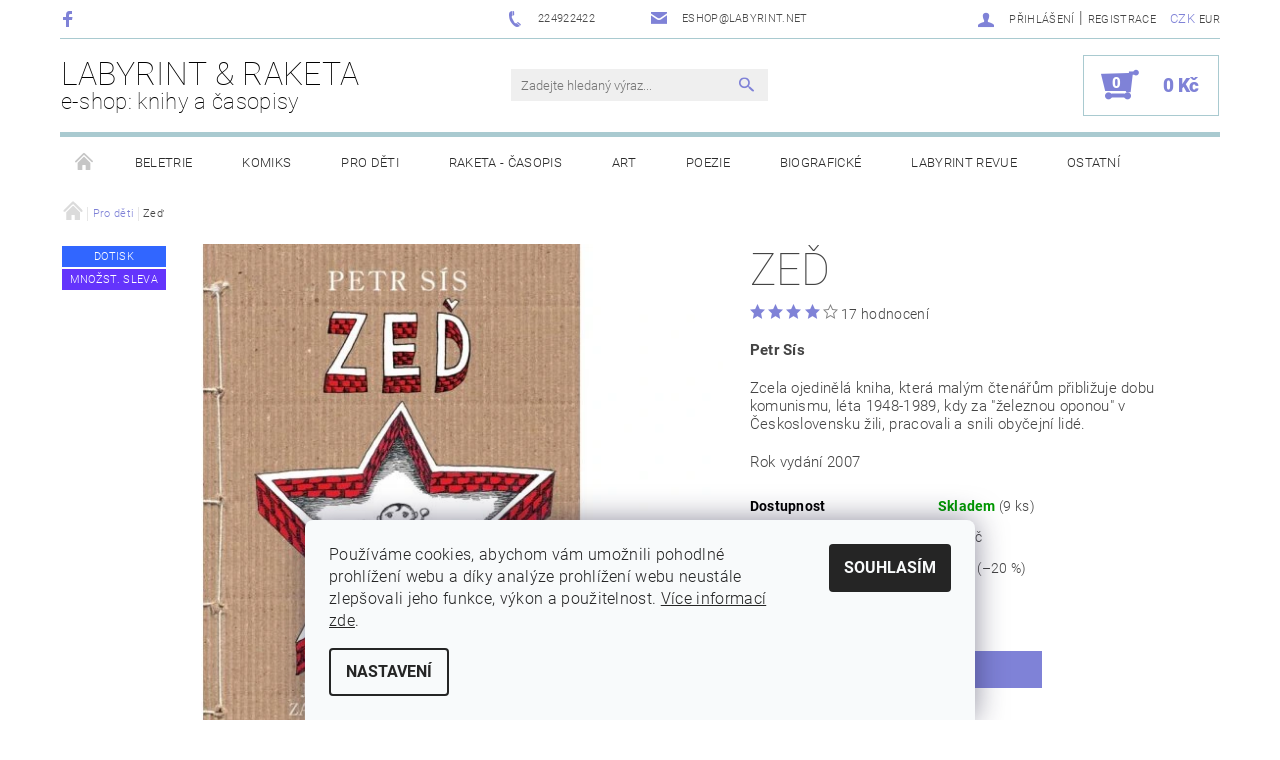

--- FILE ---
content_type: text/html; charset=utf-8
request_url: https://www.labyrintshop.cz/pro-deti/zed/
body_size: 22187
content:
<!DOCTYPE html>
<html id="css" xml:lang='cs' lang='cs' class="external-fonts-loaded">
    <head>
        <link rel="preconnect" href="https://cdn.myshoptet.com" /><link rel="dns-prefetch" href="https://cdn.myshoptet.com" /><link rel="preload" href="https://cdn.myshoptet.com/prj/dist/master/cms/libs/jquery/jquery-1.11.3.min.js" as="script" />        <script>
dataLayer = [];
dataLayer.push({'shoptet' : {
    "pageId": 694,
    "pageType": "productDetail",
    "currency": "CZK",
    "currencyInfo": {
        "decimalSeparator": ",",
        "exchangeRate": 1,
        "priceDecimalPlaces": 2,
        "symbol": "K\u010d",
        "symbolLeft": 0,
        "thousandSeparator": " "
    },
    "language": "cs",
    "projectId": 111552,
    "product": {
        "id": 254,
        "guid": "77ca1f54-952e-11e6-968a-0cc47a6c92bc",
        "hasVariants": false,
        "codes": [
            {
                "code": "0254",
                "quantity": "9",
                "stocks": [
                    {
                        "id": "ext",
                        "quantity": "9"
                    }
                ]
            }
        ],
        "code": "0254",
        "name": "Ze\u010f",
        "appendix": "",
        "weight": 0.64000000000000001,
        "manufacturer": "Raketa \u2013 knihy pro d\u011bti",
        "manufacturerGuid": "1EF533240169646CA7EADA0BA3DED3EE",
        "currentCategory": "Pro d\u011bti",
        "currentCategoryGuid": "7d833bbf-33ca-11e6-8a3b-0cc47a6c92bc",
        "defaultCategory": "Pro d\u011bti",
        "defaultCategoryGuid": "7d833bbf-33ca-11e6-8a3b-0cc47a6c92bc",
        "currency": "CZK",
        "priceWithVat": 316
    },
    "stocks": [
        {
            "id": "ext",
            "title": "Sklad",
            "isDeliveryPoint": 0,
            "visibleOnEshop": 1
        }
    ],
    "cartInfo": {
        "id": null,
        "freeShipping": false,
        "freeShippingFrom": 1,
        "leftToFreeGift": {
            "formattedPrice": "0 K\u010d",
            "priceLeft": 0
        },
        "freeGift": false,
        "leftToFreeShipping": {
            "priceLeft": 1,
            "dependOnRegion": 0,
            "formattedPrice": "1 K\u010d"
        },
        "discountCoupon": [],
        "getNoBillingShippingPrice": {
            "withoutVat": 0,
            "vat": 0,
            "withVat": 0
        },
        "cartItems": [],
        "taxMode": "ORDINARY"
    },
    "cart": [],
    "customer": {
        "priceRatio": 1,
        "priceListId": 1,
        "groupId": null,
        "registered": false,
        "mainAccount": false
    }
}});
dataLayer.push({'cookie_consent' : {
    "marketing": "denied",
    "analytics": "denied"
}});
document.addEventListener('DOMContentLoaded', function() {
    shoptet.consent.onAccept(function(agreements) {
        if (agreements.length == 0) {
            return;
        }
        dataLayer.push({
            'cookie_consent' : {
                'marketing' : (agreements.includes(shoptet.config.cookiesConsentOptPersonalisation)
                    ? 'granted' : 'denied'),
                'analytics': (agreements.includes(shoptet.config.cookiesConsentOptAnalytics)
                    ? 'granted' : 'denied')
            },
            'event': 'cookie_consent'
        });
    });
});
</script>

        <meta http-equiv="content-type" content="text/html; charset=utf-8" />
        <title>Zeď - LABYRINT &amp; RAKETA</title>

        <meta name="viewport" content="width=device-width, initial-scale=1.0" />
        <meta name="format-detection" content="telephone=no" />

        
            <meta property="og:type" content="website"><meta property="og:site_name" content="labyrintshop.cz"><meta property="og:url" content="https://www.labyrintshop.cz/pro-deti/zed/"><meta property="og:title" content="Zeď - LABYRINT &amp; RAKETA"><meta name="author" content="LABYRINT &amp; RAKETA"><meta name="web_author" content="Shoptet.cz"><meta name="dcterms.rightsHolder" content="www.labyrintshop.cz"><meta name="robots" content="index,follow"><meta property="og:description" content='Zeď. Petr Sís
Zcela ojedinělá kniha, která malým čtenářům přibližuje dobu komunismu, léta 1948-1989, kdy za "železnou oponou" v Československu žili, pracovali a snili obyčejní lidé.
Rok vydání 2007'><meta name="description" content='Zeď. Petr Sís
Zcela ojedinělá kniha, která malým čtenářům přibližuje dobu komunismu, léta 1948-1989, kdy za "železnou oponou" v Československu žili, pracovali a snili obyčejní lidé.
Rok vydání 2007'><meta property="og:image" content="https://cdn.myshoptet.com/usr/www.labyrintshop.cz/user/shop/big/254_zed.jpg?66e2d3bc"><meta property="product:price:amount" content="316"><meta property="product:price:currency" content="CZK">
        


        
        <noscript>
            <style media="screen">
                #category-filter-hover {
                    display: block !important;
                }
            </style>
        </noscript>
        
    <link href="https://cdn.myshoptet.com/prj/dist/master/cms/templates/frontend_templates/shared/css/font-face/roboto.css" rel="stylesheet"><link href="https://cdn.myshoptet.com/prj/dist/master/shop/dist/font-shoptet-05.css.5fd2e4de7b3b9cde3d11.css" rel="stylesheet">    <script>
        var oldBrowser = false;
    </script>
    <!--[if lt IE 9]>
        <script src="https://cdnjs.cloudflare.com/ajax/libs/html5shiv/3.7.3/html5shiv.js"></script>
        <script>
            var oldBrowser = '<strong>Upozornění!</strong> Používáte zastaralý prohlížeč, který již není podporován. Prosím <a href="https://www.whatismybrowser.com/" target="_blank" rel="nofollow">aktualizujte svůj prohlížeč</a> a zvyšte své UX.';
        </script>
    <![endif]-->

        <style>:root {--color-primary: #7f82d7;--color-primary-h: 238;--color-primary-s: 52%;--color-primary-l: 67%;--color-primary-hover: #94c549;--color-primary-hover-h: 84;--color-primary-hover-s: 52%;--color-primary-hover-l: 53%;--color-secondary: #7f82d7;--color-secondary-h: 238;--color-secondary-s: 52%;--color-secondary-l: 67%;--color-secondary-hover: #a9cad0;--color-secondary-hover-h: 189;--color-secondary-hover-s: 29%;--color-secondary-hover-l: 74%;--color-tertiary: #000000;--color-tertiary-h: 0;--color-tertiary-s: 0%;--color-tertiary-l: 0%;--color-tertiary-hover: #000000;--color-tertiary-hover-h: 0;--color-tertiary-hover-s: 0%;--color-tertiary-hover-l: 0%;--color-header-background: #ffffff;--template-font: "Roboto";--template-headings-font: "Roboto";--header-background-url: none;--cookies-notice-background: #F8FAFB;--cookies-notice-color: #252525;--cookies-notice-button-hover: #27263f;--cookies-notice-link-hover: #3b3a5f;--templates-update-management-preview-mode-content: "Náhled aktualizací šablony je aktivní pro váš prohlížeč."}</style>

        <style>:root {--logo-x-position: 0px;--logo-y-position: 0px;--front-image-x-position: 0px;--front-image-y-position: 0px;}</style>

        <link href="https://cdn.myshoptet.com/prj/dist/master/shop/dist/main-05.css.1b62aa3d069f1dba0ebf.css" rel="stylesheet" media="screen" />

        <link rel="stylesheet" href="https://cdn.myshoptet.com/prj/dist/master/cms/templates/frontend_templates/_/css/print.css" media="print" />
                            <link rel="shortcut icon" href="/favicon.ico" type="image/x-icon" />
                                    <link rel="canonical" href="https://www.labyrintshop.cz/pro-deti/zed/" />
        
        
        
        
                
                    
                <script>var shoptet = shoptet || {};shoptet.abilities = {"about":{"generation":2,"id":"05"},"config":{"category":{"product":{"image_size":"detail_alt_1"}},"navigation_breakpoint":991,"number_of_active_related_products":2,"product_slider":{"autoplay":false,"autoplay_speed":3000,"loop":true,"navigation":true,"pagination":true,"shadow_size":0}},"elements":{"recapitulation_in_checkout":true},"feature":{"directional_thumbnails":false,"extended_ajax_cart":false,"extended_search_whisperer":false,"fixed_header":false,"images_in_menu":false,"product_slider":false,"simple_ajax_cart":true,"smart_labels":false,"tabs_accordion":false,"tabs_responsive":false,"top_navigation_menu":false,"user_action_fullscreen":false}};shoptet.design = {"template":{"name":"Rock","colorVariant":"Two"},"layout":{"homepage":"catalog4","subPage":"catalog4","productDetail":"catalog4"},"colorScheme":{"conversionColor":"#7f82d7","conversionColorHover":"#a9cad0","color1":"#7f82d7","color2":"#94c549","color3":"#000000","color4":"#000000"},"fonts":{"heading":"Roboto","text":"Roboto"},"header":{"backgroundImage":null,"image":null,"logo":null,"color":"#ffffff"},"background":{"enabled":false,"color":null,"image":null}};shoptet.config = {};shoptet.events = {};shoptet.runtime = {};shoptet.content = shoptet.content || {};shoptet.updates = {};shoptet.messages = [];shoptet.messages['lightboxImg'] = "Obrázek";shoptet.messages['lightboxOf'] = "z";shoptet.messages['more'] = "Více";shoptet.messages['cancel'] = "Zrušit";shoptet.messages['removedItem'] = "Položka byla odstraněna z košíku.";shoptet.messages['discountCouponWarning'] = "Zapomněli jste uplatnit slevový kupón. Pro pokračování jej uplatněte pomocí tlačítka vedle vstupního pole, nebo jej smažte.";shoptet.messages['charsNeeded'] = "Prosím, použijte minimálně 3 znaky!";shoptet.messages['invalidCompanyId'] = "Neplané IČ, povoleny jsou pouze číslice";shoptet.messages['needHelp'] = "Potřebujete pomoc?";shoptet.messages['showContacts'] = "Zobrazit kontakty";shoptet.messages['hideContacts'] = "Skrýt kontakty";shoptet.messages['ajaxError'] = "Došlo k chybě; obnovte prosím stránku a zkuste to znovu.";shoptet.messages['variantWarning'] = "Zvolte prosím variantu produktu.";shoptet.messages['chooseVariant'] = "Zvolte variantu";shoptet.messages['unavailableVariant'] = "Tato varianta není dostupná a není možné ji objednat.";shoptet.messages['withVat'] = "včetně DPH";shoptet.messages['withoutVat'] = "bez DPH";shoptet.messages['toCart'] = "Do košíku";shoptet.messages['emptyCart'] = "Prázdný košík";shoptet.messages['change'] = "Změnit";shoptet.messages['chosenBranch'] = "Zvolená pobočka";shoptet.messages['validatorRequired'] = "Povinné pole";shoptet.messages['validatorEmail'] = "Prosím vložte platnou e-mailovou adresu";shoptet.messages['validatorUrl'] = "Prosím vložte platnou URL adresu";shoptet.messages['validatorDate'] = "Prosím vložte platné datum";shoptet.messages['validatorNumber'] = "Vložte číslo";shoptet.messages['validatorDigits'] = "Prosím vložte pouze číslice";shoptet.messages['validatorCheckbox'] = "Zadejte prosím všechna povinná pole";shoptet.messages['validatorConsent'] = "Bez souhlasu nelze odeslat.";shoptet.messages['validatorPassword'] = "Hesla se neshodují";shoptet.messages['validatorInvalidPhoneNumber'] = "Vyplňte prosím platné telefonní číslo bez předvolby.";shoptet.messages['validatorInvalidPhoneNumberSuggestedRegion'] = "Neplatné číslo — navržený region: %1";shoptet.messages['validatorInvalidCompanyId'] = "Neplatné IČ, musí být ve tvaru jako %1";shoptet.messages['validatorFullName'] = "Nezapomněli jste příjmení?";shoptet.messages['validatorHouseNumber'] = "Prosím zadejte správné číslo domu";shoptet.messages['validatorZipCode'] = "Zadané PSČ neodpovídá zvolené zemi";shoptet.messages['validatorShortPhoneNumber'] = "Telefonní číslo musí mít min. 8 znaků";shoptet.messages['choose-personal-collection'] = "Prosím vyberte místo doručení u osobního odběru, není zvoleno.";shoptet.messages['choose-external-shipping'] = "Upřesněte prosím vybraný způsob dopravy";shoptet.messages['choose-ceska-posta'] = "Pobočka České Pošty není určena, zvolte prosím některou";shoptet.messages['choose-hupostPostaPont'] = "Pobočka Maďarské pošty není vybrána, zvolte prosím nějakou";shoptet.messages['choose-postSk'] = "Pobočka Slovenské pošty není zvolena, vyberte prosím některou";shoptet.messages['choose-ulozenka'] = "Pobočka Uloženky nebyla zvolena, prosím vyberte některou";shoptet.messages['choose-zasilkovna'] = "Pobočka Zásilkovny nebyla zvolena, prosím vyberte některou";shoptet.messages['choose-ppl-cz'] = "Pobočka PPL ParcelShop nebyla vybrána, vyberte prosím jednu";shoptet.messages['choose-glsCz'] = "Pobočka GLS ParcelShop nebyla zvolena, prosím vyberte některou";shoptet.messages['choose-dpd-cz'] = "Ani jedna z poboček služby DPD Parcel Shop nebyla zvolená, prosím vyberte si jednu z možností.";shoptet.messages['watchdogType'] = "Je zapotřebí vybrat jednu z možností u sledování produktu.";shoptet.messages['watchdog-consent-required'] = "Musíte zaškrtnout všechny povinné souhlasy";shoptet.messages['watchdogEmailEmpty'] = "Prosím vyplňte e-mail";shoptet.messages['privacyPolicy'] = 'Musíte souhlasit s ochranou osobních údajů';shoptet.messages['amountChanged'] = '(množství bylo změněno)';shoptet.messages['unavailableCombination'] = 'Není k dispozici v této kombinaci';shoptet.messages['specifyShippingMethod'] = 'Upřesněte dopravu';shoptet.messages['PIScountryOptionMoreBanks'] = 'Možnost platby z %1 bank';shoptet.messages['PIScountryOptionOneBank'] = 'Možnost platby z 1 banky';shoptet.messages['PIScurrencyInfoCZK'] = 'V měně CZK lze zaplatit pouze prostřednictvím českých bank.';shoptet.messages['PIScurrencyInfoHUF'] = 'V měně HUF lze zaplatit pouze prostřednictvím maďarských bank.';shoptet.messages['validatorVatIdWaiting'] = "Ověřujeme";shoptet.messages['validatorVatIdValid'] = "Ověřeno";shoptet.messages['validatorVatIdInvalid'] = "DIČ se nepodařilo ověřit, i přesto můžete objednávku dokončit";shoptet.messages['validatorVatIdInvalidOrderForbid'] = "Zadané DIČ nelze nyní ověřit, protože služba ověřování je dočasně nedostupná. Zkuste opakovat zadání později, nebo DIČ vymažte s vaši objednávku dokončete v režimu OSS. Případně kontaktujte prodejce.";shoptet.messages['validatorVatIdInvalidOssRegime'] = "Zadané DIČ nemůže být ověřeno, protože služba ověřování je dočasně nedostupná. Vaše objednávka bude dokončena v režimu OSS. Případně kontaktujte prodejce.";shoptet.messages['previous'] = "Předchozí";shoptet.messages['next'] = "Následující";shoptet.messages['close'] = "Zavřít";shoptet.messages['imageWithoutAlt'] = "Tento obrázek nemá popisek";shoptet.messages['newQuantity'] = "Nové množství:";shoptet.messages['currentQuantity'] = "Aktuální množství:";shoptet.messages['quantityRange'] = "Prosím vložte číslo v rozmezí %1 a %2";shoptet.messages['skipped'] = "Přeskočeno";shoptet.messages.validator = {};shoptet.messages.validator.nameRequired = "Zadejte jméno a příjmení.";shoptet.messages.validator.emailRequired = "Zadejte e-mailovou adresu (např. jan.novak@example.com).";shoptet.messages.validator.phoneRequired = "Zadejte telefonní číslo.";shoptet.messages.validator.messageRequired = "Napište komentář.";shoptet.messages.validator.descriptionRequired = shoptet.messages.validator.messageRequired;shoptet.messages.validator.captchaRequired = "Vyplňte bezpečnostní kontrolu.";shoptet.messages.validator.consentsRequired = "Potvrďte svůj souhlas.";shoptet.messages.validator.scoreRequired = "Zadejte počet hvězdiček.";shoptet.messages.validator.passwordRequired = "Zadejte heslo, které bude obsahovat min. 4 znaky.";shoptet.messages.validator.passwordAgainRequired = shoptet.messages.validator.passwordRequired;shoptet.messages.validator.currentPasswordRequired = shoptet.messages.validator.passwordRequired;shoptet.messages.validator.birthdateRequired = "Zadejte datum narození.";shoptet.messages.validator.billFullNameRequired = "Zadejte jméno a příjmení.";shoptet.messages.validator.deliveryFullNameRequired = shoptet.messages.validator.billFullNameRequired;shoptet.messages.validator.billStreetRequired = "Zadejte název ulice.";shoptet.messages.validator.deliveryStreetRequired = shoptet.messages.validator.billStreetRequired;shoptet.messages.validator.billHouseNumberRequired = "Zadejte číslo domu.";shoptet.messages.validator.deliveryHouseNumberRequired = shoptet.messages.validator.billHouseNumberRequired;shoptet.messages.validator.billZipRequired = "Zadejte PSČ.";shoptet.messages.validator.deliveryZipRequired = shoptet.messages.validator.billZipRequired;shoptet.messages.validator.billCityRequired = "Zadejte název města.";shoptet.messages.validator.deliveryCityRequired = shoptet.messages.validator.billCityRequired;shoptet.messages.validator.companyIdRequired = "Zadejte IČ.";shoptet.messages.validator.vatIdRequired = "Zadejte DIČ.";shoptet.messages.validator.billCompanyRequired = "Zadejte název společnosti.";shoptet.messages['loading'] = "Načítám…";shoptet.messages['stillLoading'] = "Stále načítám…";shoptet.messages['loadingFailed'] = "Načtení se nezdařilo. Zkuste to znovu.";shoptet.messages['productsSorted'] = "Produkty seřazeny.";shoptet.messages['formLoadingFailed'] = "Formulář se nepodařilo načíst. Zkuste to prosím znovu.";shoptet.messages.moreInfo = "Více informací";shoptet.config.orderingProcess = {active: false,step: false};shoptet.config.documentsRounding = '3';shoptet.config.documentPriceDecimalPlaces = '0';shoptet.config.thousandSeparator = ' ';shoptet.config.decSeparator = ',';shoptet.config.decPlaces = '2';shoptet.config.decPlacesSystemDefault = '2';shoptet.config.currencySymbol = 'Kč';shoptet.config.currencySymbolLeft = '0';shoptet.config.defaultVatIncluded = 1;shoptet.config.defaultProductMaxAmount = 9999;shoptet.config.inStockAvailabilityId = -1;shoptet.config.defaultProductMaxAmount = 9999;shoptet.config.inStockAvailabilityId = -1;shoptet.config.cartActionUrl = '/action/Cart';shoptet.config.advancedOrderUrl = '/action/Cart/GetExtendedOrder/';shoptet.config.cartContentUrl = '/action/Cart/GetCartContent/';shoptet.config.stockAmountUrl = '/action/ProductStockAmount/';shoptet.config.addToCartUrl = '/action/Cart/addCartItem/';shoptet.config.removeFromCartUrl = '/action/Cart/deleteCartItem/';shoptet.config.updateCartUrl = '/action/Cart/setCartItemAmount/';shoptet.config.addDiscountCouponUrl = '/action/Cart/addDiscountCoupon/';shoptet.config.setSelectedGiftUrl = '/action/Cart/setSelectedGift/';shoptet.config.rateProduct = '/action/ProductDetail/RateProduct/';shoptet.config.customerDataUrl = '/action/OrderingProcess/step2CustomerAjax/';shoptet.config.registerUrl = '/registrace/';shoptet.config.agreementCookieName = 'site-agreement';shoptet.config.cookiesConsentUrl = '/action/CustomerCookieConsent/';shoptet.config.cookiesConsentIsActive = 1;shoptet.config.cookiesConsentOptAnalytics = 'analytics';shoptet.config.cookiesConsentOptPersonalisation = 'personalisation';shoptet.config.cookiesConsentOptNone = 'none';shoptet.config.cookiesConsentRefuseDuration = 7;shoptet.config.cookiesConsentName = 'CookiesConsent';shoptet.config.agreementCookieExpire = 30;shoptet.config.cookiesConsentSettingsUrl = '/cookies-settings/';shoptet.config.fonts = {"google":{"attributes":"100,300,400,500,700,900:latin-ext","families":["Roboto"],"urls":["https:\/\/cdn.myshoptet.com\/prj\/dist\/master\/cms\/templates\/frontend_templates\/shared\/css\/font-face\/roboto.css"]},"custom":{"families":["shoptet"],"urls":["https:\/\/cdn.myshoptet.com\/prj\/dist\/master\/shop\/dist\/font-shoptet-05.css.5fd2e4de7b3b9cde3d11.css"]}};shoptet.config.mobileHeaderVersion = '1';shoptet.config.fbCAPIEnabled = false;shoptet.config.fbPixelEnabled = true;shoptet.config.fbCAPIUrl = '/action/FacebookCAPI/';shoptet.content.regexp = /strana-[0-9]+[\/]/g;shoptet.content.colorboxHeader = '<div class="colorbox-html-content">';shoptet.content.colorboxFooter = '</div>';shoptet.customer = {};shoptet.csrf = shoptet.csrf || {};shoptet.csrf.token = 'csrf_Vpo0Ho8d85c620d981cdd078';shoptet.csrf.invalidTokenModal = '<div><h2>Přihlaste se prosím znovu</h2><p>Omlouváme se, ale Váš CSRF token pravděpodobně vypršel. Abychom mohli udržet Vaši bezpečnost na co největší úrovni potřebujeme, abyste se znovu přihlásili.</p><p>Děkujeme za pochopení.</p><div><a href="/login/?backTo=%2Fpro-deti%2Fzed%2F">Přihlášení</a></div></div> ';shoptet.csrf.formsSelector = 'csrf-enabled';shoptet.csrf.submitListener = true;shoptet.csrf.validateURL = '/action/ValidateCSRFToken/Index/';shoptet.csrf.refreshURL = '/action/RefreshCSRFTokenNew/Index/';shoptet.csrf.enabled = true;shoptet.config.googleAnalytics ||= {};shoptet.config.googleAnalytics.isGa4Enabled = true;shoptet.config.googleAnalytics.route ||= {};shoptet.config.googleAnalytics.route.ua = "UA";shoptet.config.googleAnalytics.route.ga4 = "GA4";shoptet.config.ums_a11y_category_page = true;shoptet.config.discussion_rating_forms = false;shoptet.config.ums_forms_redesign = false;shoptet.config.showPriceWithoutVat = '';shoptet.config.ums_a11y_login = false;</script>
        <script src="https://cdn.myshoptet.com/prj/dist/master/cms/libs/jquery/jquery-1.11.3.min.js"></script><script src="https://cdn.myshoptet.com/prj/dist/master/cms/libs/jquery/jquery-migrate-1.4.1.min.js"></script><script src="https://cdn.myshoptet.com/prj/dist/master/cms/libs/jquery/jquery-ui-1.8.24.min.js"></script>
    <script src="https://cdn.myshoptet.com/prj/dist/master/shop/dist/main-05.js.8c719cec2608516bd9d7.js"></script>
<script src="https://cdn.myshoptet.com/prj/dist/master/shop/dist/shared-2g.js.aa13ef3ecca51cd89ec5.js"></script><script src="https://cdn.myshoptet.com/prj/dist/master/cms/libs/jqueryui/i18n/datepicker-cs.js"></script><script>if (window.self !== window.top) {const script = document.createElement('script');script.type = 'module';script.src = "https://cdn.myshoptet.com/prj/dist/master/shop/dist/editorPreview.js.e7168e827271d1c16a1d.js";document.body.appendChild(script);}</script>        <script>
            jQuery.extend(jQuery.cybergenicsFormValidator.messages, {
                required: "Povinné pole",
                email: "Prosím vložte platnou e-mailovou adresu",
                url: "Prosím vložte platnou URL adresu",
                date: "Prosím vložte platné datum",
                number: "Vložte číslo",
                digits: "Prosím vložte pouze číslice",
                checkbox: "Zadejte prosím všechna povinná pole",
                validatorConsent: "Bez souhlasu nelze odeslat.",
                password: "Hesla se neshodují",
                invalidPhoneNumber: "Vyplňte prosím platné telefonní číslo bez předvolby.",
                invalidCompanyId: 'Nevalidní IČ, musí mít přesně 8 čísel (před kratší IČ lze dát nuly)',
                fullName: "Nezapomněli jste příjmení?",
                zipCode: "Zadané PSČ neodpovídá zvolené zemi",
                houseNumber: "Prosím zadejte správné číslo domu",
                shortPhoneNumber: "Telefonní číslo musí mít min. 8 znaků",
                privacyPolicy: "Musíte souhlasit s ochranou osobních údajů"
            });
        </script>
                                    
                
        
        <!-- User include -->
                <!-- api 473(125) html code header -->

                <style>
                    #order-billing-methods .radio-wrapper[data-guid="f9769a49-0924-11ee-8650-ae9bead08f02"]:not(.cgapplepay), #order-billing-methods .radio-wrapper[data-guid="f9806131-0924-11ee-8650-ae9bead08f02"]:not(.cggooglepay) {
                        display: none;
                    }
                </style>
                <script type="text/javascript">
                    document.addEventListener('DOMContentLoaded', function() {
                        if (getShoptetDataLayer('pageType') === 'billingAndShipping') {
                            
                try {
                    if (window.ApplePaySession && window.ApplePaySession.canMakePayments()) {
                        document.querySelector('#order-billing-methods .radio-wrapper[data-guid="f9769a49-0924-11ee-8650-ae9bead08f02"]').classList.add('cgapplepay');
                    }
                } catch (err) {} 
            
                            
                const cgBaseCardPaymentMethod = {
                        type: 'CARD',
                        parameters: {
                            allowedAuthMethods: ["PAN_ONLY", "CRYPTOGRAM_3DS"],
                            allowedCardNetworks: [/*"AMEX", "DISCOVER", "INTERAC", "JCB",*/ "MASTERCARD", "VISA"]
                        }
                };
                
                function cgLoadScript(src, callback)
                {
                    var s,
                        r,
                        t;
                    r = false;
                    s = document.createElement('script');
                    s.type = 'text/javascript';
                    s.src = src;
                    s.onload = s.onreadystatechange = function() {
                        if ( !r && (!this.readyState || this.readyState == 'complete') )
                        {
                            r = true;
                            callback();
                        }
                    };
                    t = document.getElementsByTagName('script')[0];
                    t.parentNode.insertBefore(s, t);
                } 
                
                function cgGetGoogleIsReadyToPayRequest() {
                    return Object.assign(
                        {},
                        {
                            apiVersion: 2,
                            apiVersionMinor: 0
                        },
                        {
                            allowedPaymentMethods: [cgBaseCardPaymentMethod]
                        }
                    );
                }

                function onCgGooglePayLoaded() {
                    let paymentsClient = new google.payments.api.PaymentsClient({environment: 'PRODUCTION'});
                    paymentsClient.isReadyToPay(cgGetGoogleIsReadyToPayRequest()).then(function(response) {
                        if (response.result) {
                            document.querySelector('#order-billing-methods .radio-wrapper[data-guid="f9806131-0924-11ee-8650-ae9bead08f02"]').classList.add('cggooglepay');	 	 	 	 	 
                        }
                    })
                    .catch(function(err) {});
                }
                
                cgLoadScript('https://pay.google.com/gp/p/js/pay.js', onCgGooglePayLoaded);
            
                        }
                    });
                </script> 
                

        <!-- /User include -->
                            
                <!-- Facebook Pixel Code -->
<script type="text/plain" data-cookiecategory="analytics">
!function(f,b,e,v,n,t,s){if(f.fbq)return;n=f.fbq=function(){n.callMethod?
            n.callMethod.apply(n,arguments):n.queue.push(arguments)};if(!f._fbq)f._fbq=n;
            n.push=n;n.loaded=!0;n.version='2.0';n.queue=[];t=b.createElement(e);t.async=!0;
            t.src=v;s=b.getElementsByTagName(e)[0];s.parentNode.insertBefore(t,s)}(window,
            document,'script','//connect.facebook.net/en_US/fbevents.js');
$(document).ready(function(){
fbq('set', 'autoConfig', 'false', '2336430566718787')
fbq("init", "2336430566718787", {}, { agent:"plshoptet" });
fbq("track", "PageView",{}, {"eventID":"7e1950259fee4a91d3d35f4d7593a1c2"});
window.dataLayer = window.dataLayer || [];
dataLayer.push({"fbpixel": "loaded","event": "fbloaded"});
fbq("track", "ViewContent", {"content_category":"Pro d\u011bti","content_type":"product","content_name":"Ze\u010f","content_ids":["0254"],"value":"316","currency":"CZK","base_id":254,"category_path":["Pro d\u011bti"]}, {"eventID":"7e1950259fee4a91d3d35f4d7593a1c2"});
});
</script>
<noscript>
<img height="1" width="1" style="display:none" src="https://www.facebook.com/tr?id=2336430566718787&ev=PageView&noscript=1"/>
</noscript>
<!-- End Facebook Pixel Code -->

                                                    </head>
    <body class="desktop id-694 in-pro-deti template-05 type-product type-detail page-detail ajax-add-to-cart">
    
        <div id="fb-root"></div>
        <script>
            window.fbAsyncInit = function() {
                FB.init({
//                    appId            : 'your-app-id',
                    autoLogAppEvents : true,
                    xfbml            : true,
                    version          : 'v19.0'
                });
            };
        </script>
        <script async defer crossorigin="anonymous" src="https://connect.facebook.net/cs_CZ/sdk.js"></script>
    
        
    
    <div id="main-wrapper">
        <div id="main-wrapper-in" class="large-12 medium-12 small-12">
            <div id="main" class="large-12 medium-12 small-12 row">

                

                <div id="header" class="large-12 medium-12 small-12 columns">
                    <header id="header-in" class="large-12 medium-12 small-12 row collapse">
                        
<div class="row header-info">
                <div class="large-4 medium-2  small-12 left hide-for-small">
                            <span class="checkout-facebook header-social-icon">
                    <a href="https://www.facebook.com/nakladatelstvilabyrint/" title="Facebook" target="_blank">&nbsp;</a>
                </span>
                                </div>
        
        <div class="large-4 medium-6 small-6 columns currable">

            <div class="row collapse header-contacts">
                                                                                        <div class="large-6 tac medium-6 small-12 header-phone columns left">
                        <a href="tel:224922422" title="Telefon"><span>224922422</span></a>
                    </div>
                                                    <div class="large-6 tac medium-6 small-12 header-email columns left">
                                                    <a href="mailto:eshop@labyrint.net"><span>eshop@labyrint.net</span></a>
                                            </div>
                            </div>
        </div>
    
    <div class="large-4 medium-4 small-6 left top-links-holder">
                            <div id="langs-curr">
                                    <a href="/action/Currency/changeCurrency/?currencyCode=CZK" title="CZK" class="active" rel="nofollow">CZK</a>
                                    <a href="/action/Currency/changeCurrency/?currencyCode=EUR" title="EUR" rel="nofollow">EUR</a>
                            </div>
                        <div id="top-links">
            <span class="responsive-mobile-visible responsive-all-hidden box-account-links-trigger-wrap">
                <span class="box-account-links-trigger"></span>
            </span>
            <ul class="responsive-mobile-hidden box-account-links list-inline list-reset">
                
                                                                                                        <li>
                                    <a class="icon-account-login" href="/login/?backTo=%2Fpro-deti%2Fzed%2F" title="Přihlášení" data-testid="signin" rel="nofollow"><span>Přihlášení</span></a>
                                </li>
                                <li>
                                    <span class="responsive-mobile-hidden"> |</span>
                                    <a href="/registrace/" title="Registrace" data-testid="headerSignup" rel="nofollow">Registrace</a>
                                </li>
                                                                                        
            </ul>
        </div>
    </div>
</div>
<div class="header-center row">
    
    <div class="large-4 medium-4 small-6">
                                <a href="/" title="LABYRINT &amp; RAKETA" id="logo" class="text-logo" data-testid="linkWebsiteLogo">LABYRINT &amp; RAKETA<small id="motto">e-shop: knihy a časopisy</small></a>
    </div>
    
    <div class="large-4 medium-4 small-12">
                <div class="searchform large-8 medium-12 small-12" itemscope itemtype="https://schema.org/WebSite">
            <meta itemprop="headline" content="Pro děti"/>
<meta itemprop="url" content="https://www.labyrintshop.cz"/>
        <meta itemprop="text" content="Zeď. Petr Sís Zcela ojedinělá kniha, která malým čtenářům přibližuje dobu komunismu, léta 1948-1989, kdy za &amp;quot;železnou oponou&amp;quot; v Československu žili, pracovali a snili obyčejní lidé. Rok vydání 2007"/>

            <form class="search-whisperer-wrap-v1 search-whisperer-wrap" action="/action/ProductSearch/prepareString/" method="post" itemprop="potentialAction" itemscope itemtype="https://schema.org/SearchAction" data-testid="searchForm">
                <fieldset>
                    <meta itemprop="target" content="https://www.labyrintshop.cz/vyhledavani/?string={string}"/>
                    <div class="large-10 medium-8 small-10 left">
                        <input type="hidden" name="language" value="cs" />
                        <input type="search" name="string" itemprop="query-input" class="s-word" placeholder="Zadejte hledaný výraz..." autocomplete="off" data-testid="searchInput" />
                    </div>
                    <div class="tar large-2 medium-4 small-2 left">
                        <input type="submit" value="Hledat" class="b-search" data-testid="searchBtn" />
                    </div>
                    <div class="search-whisperer-container-js"></div>
                    <div class="search-notice large-12 medium-12 small-12" data-testid="searchMsg">Prosím, použijte minimálně 3 znaky!</div>
                </fieldset>
            </form>
        </div>
    </div>
    
    <div class="large-4 medium-4 small-6 tar">
                                
                        <div class="place-cart-here">
                <div id="header-cart-wrapper" class="header-cart-wrapper menu-element-wrap">
    <a href="/kosik/" id="header-cart" class="header-cart" data-testid="headerCart" rel="nofollow">
        
        
    <strong class="header-cart-count" data-testid="headerCartCount">
        <span>
                            0
                    </span>
    </strong>

        <strong class="header-cart-price" data-testid="headerCartPrice">
            0 Kč
        </strong>
    </a>

    <div id="cart-recapitulation" class="cart-recapitulation menu-element-submenu align-right hover-hidden" data-testid="popupCartWidget">
                    <div class="cart-reca-single darken tac" data-testid="cartTitle">
                Váš nákupní košík je prázdný            </div>
            </div>
</div>
            </div>
            </div>
    
</div>

             <nav id="menu" class="large-12 medium-12 small-12"><ul class="inline-list list-inline valign-top-inline left"><li class="first-line"><a href="/" id="a-home" data-testid="headerMenuItem">Úvodní stránka</a></li><li class="menu-item-743 navigation-submenu-trigger-wrap icon-menu-arrow-wrap">        <a href="/beletrie/" data-testid="headerMenuItem">
                    <span class="navigation-submenu-trigger icon-menu-arrow-down icon-menu-arrow"></span>
                Beletrie
    </a>
        <ul class="navigation-submenu navigation-menu">
                    <li class="menu-item-1057">
                <a href="/proza/" >česká próza</a>
            </li>
                    <li class="menu-item-764">
                <a href="/lenka-reinerova/" >Lenka Reinerová</a>
            </li>
                    <li class="menu-item-725">
                <a href="/rudis/" >Jaroslav Rudiš</a>
            </li>
                    <li class="menu-item-987">
                <a href="/preklad/" >německá próza</a>
            </li>
                    <li class="menu-item-1060">
                <a href="/ostatni-prekladova-proza/" >ostatní překladová próza</a>
            </li>
            </ul>
    </li><li class="menu-item-697 navigation-submenu-trigger-wrap icon-menu-arrow-wrap">        <a href="/komiks/" data-testid="headerMenuItem">
                    <span class="navigation-submenu-trigger icon-menu-arrow-down icon-menu-arrow"></span>
                Komiks
    </a>
        <ul class="navigation-submenu navigation-menu">
                    <li class="menu-item-1042">
                <a href="/komiks-pro_deti/" >pro děti</a>
            </li>
                    <li class="menu-item-1039">
                <a href="/pro_mladez/" >pro mládež</a>
            </li>
                    <li class="menu-item-1054">
                <a href="/pro_dospele/" >pro dospělé</a>
            </li>
            </ul>
    </li><li class="menu-item-694 navigation-submenu-trigger-wrap icon-menu-arrow-wrap">        <a href="/pro-deti/" data-testid="headerMenuItem">
                    <span class="navigation-submenu-trigger icon-menu-arrow-down icon-menu-arrow"></span>
                Pro děti
    </a>
        <ul class="navigation-submenu navigation-menu">
                    <li class="menu-item-728">
                <a href="/sis/" >Petr Sís</a>
            </li>
                    <li class="menu-item-1104">
                <a href="/nikkarin-2/" >Nikkarin</a>
            </li>
                    <li class="menu-item-731">
                <a href="/dr_racek/" >Dr. Racek</a>
            </li>
                    <li class="menu-item-999">
                <a href="/pronejmensi/" >pro nejmenší</a>
            </li>
                    <li class="menu-item-1048">
                <a href="/8/" >první stupeň ZŠ</a>
            </li>
                    <li class="menu-item-1051">
                <a href="/12/" >druhý stupeň ZŠ</a>
            </li>
                    <li class="menu-item-920">
                <a href="/naucne/" >naučné</a>
            </li>
                    <li class="menu-item-737">
                <a href="/english/" >v angličtině - English version</a>
            </li>
            </ul>
    </li><li class="menu-item-685 navigation-submenu-trigger-wrap icon-menu-arrow-wrap">        <a href="/raketa/" data-testid="headerMenuItem">
                    <span class="navigation-submenu-trigger icon-menu-arrow-down icon-menu-arrow"></span>
                RAKETA - časopis
    </a>
        <ul class="navigation-submenu navigation-menu">
                    <li class="menu-item-755">
                <a href="/predplatne/" >Předplatné a balíčky</a>
            </li>
                    <li class="menu-item-758">
                <a href="/jednotliva-cisla/" >Jednotlivá čísla</a>
            </li>
                    <li class="menu-item-824">
                <a href="/bonusy/" >Sešity mini + bonusy</a>
            </li>
                    <li class="menu-item-791">
                <a href="/darujraketu/"  data-image="https://cdn.myshoptet.com/usr/www.labyrintshop.cz/user/categories/thumb/daruj_raketu_foto_03.jpg">DARUJ RAKETU!</a>
            </li>
                    <li class="menu-item-1098">
                <a href="/knihy_z_rakety/" >Knihy z Rakety</a>
            </li>
            </ul>
    </li><li class="menu-item-746 navigation-submenu-trigger-wrap icon-menu-arrow-wrap">        <a href="/art/" data-testid="headerMenuItem">
                    <span class="navigation-submenu-trigger icon-menu-arrow-down icon-menu-arrow"></span>
                Art
    </a>
        <ul class="navigation-submenu navigation-menu">
                    <li class="menu-item-942">
                <a href="/art-pro_deti/" >pro děti</a>
            </li>
                    <li class="menu-item-945">
                <a href="/art-pro_mladez/" >pro mládež</a>
            </li>
                    <li class="menu-item-978">
                <a href="/art-pro_dospele/" >pro dospělé</a>
            </li>
            </ul>
    </li><li class="menu-item-775 navigation-submenu-trigger-wrap icon-menu-arrow-wrap">    <a href="/poezie/"  data-testid="headerMenuItem">
        poezie
    </a>
</li><li class="menu-item-772 navigation-submenu-trigger-wrap icon-menu-arrow-wrap">    <a href="/bio/"  data-testid="headerMenuItem">
        Biografické
    </a>
</li><li class="menu-item-927 navigation-submenu-trigger-wrap icon-menu-arrow-wrap">    <a href="/labyrintrevue/"  data-testid="headerMenuItem">
        Labyrint revue
    </a>
</li><li class="menu-item-740 navigation-submenu-trigger-wrap icon-menu-arrow-wrap">    <a href="/ostatni/"  data-testid="headerMenuItem">
        ostatní
    </a>
</li><li class="menu-item-39">    <a href="/obchodni-podminky/"  data-testid="headerMenuItem">
        Obchodní podmínky
    </a>
</li><li class="menu-item--6">    <a href="/napiste-nam/"  data-testid="headerMenuItem">
        Napište nám
    </a>
</li><li class="menu-item-29">    <a href="/kontakty/"  data-testid="headerMenuItem">
        Kontakty
    </a>
</li><li class="menu-item-682 navigation-submenu-trigger-wrap icon-menu-arrow-wrap">        <a href="/aktuality/" data-testid="headerMenuItem">
                    <span class="navigation-submenu-trigger icon-menu-arrow-down icon-menu-arrow"></span>
                Aktuality
    </a>
        <ul class="navigation-submenu navigation-menu">
                    <li>
                <a href="/aktuality/vlastni_krev/"  data-image="https://cdn.myshoptet.com/usr/www.labyrintshop.cz/user/articles/images/anna_pozvanka_2025.jpg">Uvedení románu Anny Fodorové Vlastní krev</a>
            </li>
                    <li>
                <a href="https://www.iliteratura.cz/clanek/47610-vzpominani-na-lenku-reinerovou" >VZPOMÍNÁNÍ NA LENKU REINEROVOU</a>
            </li>
                    <li>
                <a href="/aktuality/kniha-detskeho-srdce_kost/"  data-image="https://cdn.myshoptet.com/usr/www.labyrintshop.cz/user/articles/images/kost_cena_v.f.suka.jpg">Kniha Kost se stala Knihou dětského srdce</a>
            </li>
                    <li>
                <a href="https://www.facebook.com/MagnesiaLitera"  data-image="https://cdn.myshoptet.com/usr/www.labyrintshop.cz/user/articles/images/sn__mek_obrazovky_2025-05-06_104710.png">Kniha Kost získala cenu Magnesia Litera</a>
            </li>
                    <li>
                <a href="/aktuality/krest_kamziku/"  data-image="https://cdn.myshoptet.com/usr/www.labyrintshop.cz/user/articles/images/klub_kamziku.png">Křest knihy Martiny Skala – Klub kamzíků</a>
            </li>
                    <li>
                <a href="/aktuality/krest-knizky-mama-ma-vzdycky-pravdu-12-11--17-00/"  data-image="https://cdn.myshoptet.com/usr/www.labyrintshop.cz/user/articles/images/mama_pozvanka.jpg">Křest knížky Máma má vždycky pravdu / 12.11. od 17 hod.</a>
            </li>
                    <li>
                <a href="/aktuality/dotisk_2024/"  data-image="https://cdn.myshoptet.com/usr/www.labyrintshop.cz/user/articles/images/dotisk_2024-1.jpg">Dotisk bestsellerů od Petra Síse, Davida Böhma a dalších autorů</a>
            </li>
                    <li>
                <a href="/aktuality/pripravujeme-novou-knihu-reneho-nekudy-s-ilustracemi-od-nikkarina/" >Připravujeme novou knihu Reného Nekudy s ilustracemi od Nikkarina</a>
            </li>
                    <li>
                <a href="/aktuality/octobriana_reprint/"  data-image="https://cdn.myshoptet.com/usr/www.labyrintshop.cz/user/articles/images/octobriana_a_rusky_underground_obalka.jpg">OCTOBRIANA A RUSKÝ UNDERGROUND – limitovaný reprint</a>
            </li>
                    <li>
                <a href="/aktuality/nejlepsi-komiks-pro-deti/"  data-image="https://cdn.myshoptet.com/usr/www.labyrintshop.cz/user/articles/images/m_3.jpg">Cena MURIEL za nejlepší komiks pro děti 2023</a>
            </li>
                    <li>
                <a href="/aktuality/svet_knihy_23/" >Přijďte za námi na Svět knihy 11.–14. května 2023</a>
            </li>
                    <li>
                <a href="/aktuality/muriel_2022/"  data-image="https://cdn.myshoptet.com/usr/www.labyrintshop.cz/user/articles/images/lucie_lomov___-_muriel_2022.jpg">Dvě ceny MURIEL pro Lucii Lomovou za komiks Každý den je nový</a>
            </li>
                    <li>
                <a href="/aktuality/krest-knihy-sribrny-kouzelnik/"  data-image="https://cdn.myshoptet.com/usr/www.labyrintshop.cz/user/articles/images/kouzelnik_pozvanka2.jpg">Křest knihy Stříbrný kouzelník 28. 2. 2023 od 19 h</a>
            </li>
                    <li>
                <a href="/aktuality/krest_taj_star_zahrady/"  data-image="https://cdn.myshoptet.com/usr/www.labyrintshop.cz/user/articles/images/k__est_zahrada_.jpg">Křest TAJEMSTVÁ STARÉ ZAHRADY (1.12.2022)</a>
            </li>
                    <li>
                <a href="/aktuality/krest_kazdy_den_je_novy/"  data-image="https://cdn.myshoptet.com/usr/www.labyrintshop.cz/user/articles/images/lucie_lomova_pozvanka.jpg">Křest knihy - Každý den je nový (22. 11. 2022)</a>
            </li>
                    <li>
                <a href="/aktuality/krest_bitva_o_diamant/"  data-image="https://cdn.myshoptet.com/usr/www.labyrintshop.cz/user/articles/images/bitva_o_diamant_pozvanka.jpg">KŘEST KNIHY PRO DĚTI - BITVA O DIAMANT</a>
            </li>
                    <li>
                <a href="/aktuality/vss/"  data-image="https://cdn.myshoptet.com/usr/www.labyrintshop.cz/user/articles/images/vsechny_svatky_sveta_obalka.jpg">Připravujeme – Všechny svátky světa</a>
            </li>
                    <li>
                <a href="/aktuality/krest_sidonie/"  data-image="https://cdn.myshoptet.com/usr/www.labyrintshop.cz/user/articles/images/1631622999.jpg">Křest knihy Sidonie</a>
            </li>
                    <li>
                <a href="/aktuality/zlata_stuha_frantisek_z_kompostu/"  data-image="https://cdn.myshoptet.com/usr/www.labyrintshop.cz/user/articles/images/frantisek_z_kompostu_obalka_72.jpg">Ocenění Zlatá stuha pro  autorku knihy František z kompostu</a>
            </li>
                    <li>
                <a href="/aktuality/ukrajinska_raketa/"  data-image="https://cdn.myshoptet.com/usr/www.labyrintshop.cz/user/articles/images/raketa_ukrajinsk_______slo.jpg">Ukrajinská RAKETA</a>
            </li>
                    <li>
                <a href="/aktuality/muriel_stefanik/"  data-image="https://cdn.myshoptet.com/usr/www.labyrintshop.cz/user/articles/images/stefanik_komiks_obalka.jpg">Cena MURIEL za nejlepší komiks - ŠTEFÁNIK</a>
            </li>
            </ul>
    </li><li class="menu-item-1101">    <a href="/prodejci/"  target="_blank" data-testid="headerMenuItem">
        Kamenné prodejny
    </a>
</li></ul><div id="menu-helper-wrapper"><div id="menu-helper" data-testid="hamburgerMenu">&nbsp;</div><ul id="menu-helper-box"></ul></div></nav>

<script>
$(document).ready(function() {
    checkSearchForm($('.searchform'), "Prosím, použijte minimálně 3 znaky!");
});
var userOptions = {
    carousel : {
        stepTimer : 5000,
        fadeTimer : 800
    }
};
</script>


                    </header>
                </div>
                <div id="main-in" class="large-12 medium-12 small-12 columns">
                    <div id="main-in-in" class="large-12 medium-12 small-12">
                        
                        <div id="content" class="large-12 medium-12 small-12 row">
                            
                                                            

                            
                                <main id="content-in" class="large-12 medium-12 small-12 columns">

                                                                                                                        <p id="navigation" itemscope itemtype="https://schema.org/BreadcrumbList">
                                                                                                        <span id="navigation-first" data-basetitle="LABYRINT &amp; RAKETA" itemprop="itemListElement" itemscope itemtype="https://schema.org/ListItem">
                    <a href="/" itemprop="item" class="navigation-home-icon">
                        &nbsp;<meta itemprop="name" content="Domů" />                    </a>
                    <meta itemprop="position" content="1" />
                    <span class="navigation-bullet">&nbsp;&rsaquo;&nbsp;</span>
                </span>
                                                        <span id="navigation-1" itemprop="itemListElement" itemscope itemtype="https://schema.org/ListItem">
                        <a href="/pro-deti/" itemprop="item"><span itemprop="name">Pro děti</span></a>
                        <meta itemprop="position" content="2" />
                        <span class="navigation-bullet">&nbsp;&rsaquo;&nbsp;</span>
                    </span>
                                                                            <span id="navigation-2" itemprop="itemListElement" itemscope itemtype="https://schema.org/ListItem">
                        <meta itemprop="item" content="https://www.labyrintshop.cz/pro-deti/zed/" />
                        <meta itemprop="position" content="3" />
                        <span itemprop="name" data-title="Zeď">Zeď</span>
                    </span>
                            </p>
                                                                                                            


                                                                            
    
<div itemscope itemtype="https://schema.org/Product" class="p-detail-inner">
    <meta itemprop="url" content="https://www.labyrintshop.cz/pro-deti/zed/" />
    <meta itemprop="image" content="https://cdn.myshoptet.com/usr/www.labyrintshop.cz/user/shop/big/254_zed.jpg?66e2d3bc" />
            <meta itemprop="description" content="Petr Sís
Zcela ojedinělá kniha, která malým čtenářům přibližuje dobu komunismu, léta 1948-1989, kdy za &quot;železnou oponou&quot; v Československu žili, pracovali a snili obyčejní lidé.
Rok vydání 2007" />
                <span class="js-hidden" itemprop="manufacturer" itemscope itemtype="https://schema.org/Organization">
            <meta itemprop="name" content="Raketa – knihy pro děti" />
        </span>
        <span class="js-hidden" itemprop="brand" itemscope itemtype="https://schema.org/Brand">
            <meta itemprop="name" content="Raketa – knihy pro děti" />
        </span>
                            <meta itemprop="gtin13" content="9788086803128" />            
    
    <form action="/action/Cart/addCartItem/" method="post" class="p-action csrf-enabled" id="product-detail-form" data-testid="formProduct">
        <fieldset>
                        <meta itemprop="category" content="Úvodní stránka &gt; Pro děti &gt; Zeď" />
            <input type="hidden" name="productId" value="254" />
                            <input type="hidden" name="priceId" value="263" />
                        <input type="hidden" name="language" value="cs" />

            <table id="t-product-detail" data-testid="gridProductItem">
                <tbody>
                    <tr>
                        <td id="td-product-images" class="large-7 medium-7  small-12 left breaking-table">

                            
    <div id="product-images" class="large-12 medium-12 small-12">
                
        <div class="zoom-small-image large-12 medium-12 small-12">
                            <span class="boolean-icons">                    
                <span class="bool-icon-single bool-custom3" style="background-color:#3166ff;">
                    Dotisk
                </span>
            
                    
                <span class="bool-icon-single bool-mnozstevni-sleva" style="background-color:#6434fc;">
                    Množst. sleva
                </span>
            
        
                            
    </span>
    
            
                            <img src="https://cdn.myshoptet.com/prj/dist/master/cms/templates/frontend_templates/_/img/magnifier.png" alt="Efekt lupa" class="magnifier" />
                <div class="hidden-js"><a data-gallery="lightbox[gallery]" id="lightbox-gallery" href="https://cdn.myshoptet.com/usr/www.labyrintshop.cz/user/shop/big/254_zed.jpg?66e2d3bc">
                                        <img src="https://cdn.myshoptet.com/usr/www.labyrintshop.cz/user/shop/related/254_zed.jpg?66e2d3bc" alt="Zeď" />
                </a></div>
                        <div style="top: 0px; position: relative;" id="wrap" class="">
                                    <a href="https://cdn.myshoptet.com/usr/www.labyrintshop.cz/user/shop/big/254_zed.jpg?66e2d3bc" id="gallery-image" data-zoom="position: 'inside', showTitle: false, adjustX:0, adjustY:0" class="cloud-zoom" data-href="https://cdn.myshoptet.com/usr/www.labyrintshop.cz/user/shop/orig/254_zed.jpg?66e2d3bc" data-testid="mainImage">
                
                                        <img src="https://cdn.myshoptet.com/usr/www.labyrintshop.cz/user/shop/detail_alt_1/254_zed.jpg?66e2d3bc" alt="Zeď" />

                                    </a>
                            </div>
        </div>
                                                                    <ul class="responsive-mobile-visible responsive-all-hidden pagination-product-images list-inline list-reset valign-top-inline">
                <li><span class="icon-menu-arrow-left icon-menu-arrow"></span></li>
                <li><span class="pagination-product-images-current">1</span> z 8</li>
                <li><span class="icon-menu-arrow-right icon-menu-arrow"></span></li>
            </ul>
            <div class="no-print large-12 medium-12 horizontal list-product-images small-12 left tac">
                                    <a href="#" data-direction="prev">&nbsp;</a>
                                <div class="listing-product-more-images">
                                                                                                                                        <a href="https://cdn.myshoptet.com/usr/www.labyrintshop.cz/user/shop/big/254-1_zed-ukazka-1.jpg?66e2d3bc" data-gallery="lightbox[gallery]">
                                                                <img src="https://cdn.myshoptet.com/usr/www.labyrintshop.cz/user/shop/related/254-1_zed-ukazka-1.jpg?66e2d3bc" alt="Zed ukazka 1" />
                            </a>
                                                                                                <a href="https://cdn.myshoptet.com/usr/www.labyrintshop.cz/user/shop/big/254-2_zed-ukazka-2.jpg?66e2d3bc" data-gallery="lightbox[gallery]">
                                                                <img src="https://cdn.myshoptet.com/usr/www.labyrintshop.cz/user/shop/related/254-2_zed-ukazka-2.jpg?66e2d3bc" alt="Zed ukazka 2" />
                            </a>
                                                                                                <a href="https://cdn.myshoptet.com/usr/www.labyrintshop.cz/user/shop/big/254-3_zed-ukazka-3.jpg?66e2d3bc" data-gallery="lightbox[gallery]">
                                                                <img src="https://cdn.myshoptet.com/usr/www.labyrintshop.cz/user/shop/related/254-3_zed-ukazka-3.jpg?66e2d3bc" alt="Zed ukazka 3" />
                            </a>
                                                                                                <a href="https://cdn.myshoptet.com/usr/www.labyrintshop.cz/user/shop/big/254-4_zed-ukazka-4.jpg?66e2d3bc" data-gallery="lightbox[gallery]">
                                                                <img src="https://cdn.myshoptet.com/usr/www.labyrintshop.cz/user/shop/related/254-4_zed-ukazka-4.jpg?66e2d3bc" alt="Zed ukazka 4" />
                            </a>
                                                                                                <a href="https://cdn.myshoptet.com/usr/www.labyrintshop.cz/user/shop/big/254-5_zed-ukazka-5.jpg?66e2d3bc" data-gallery="lightbox[gallery]">
                                                                <img src="https://cdn.myshoptet.com/usr/www.labyrintshop.cz/user/shop/related/254-5_zed-ukazka-5.jpg?66e2d3bc" alt="Zed ukazka 5" />
                            </a>
                                                                                                <a href="https://cdn.myshoptet.com/usr/www.labyrintshop.cz/user/shop/big/254-6_zed-ukazka-6.jpg?66e2d3bc" data-gallery="lightbox[gallery]">
                                                                <img src="https://cdn.myshoptet.com/usr/www.labyrintshop.cz/user/shop/related/254-6_zed-ukazka-6.jpg?66e2d3bc" alt="Zed ukazka 6" />
                            </a>
                                                                                                <a href="https://cdn.myshoptet.com/usr/www.labyrintshop.cz/user/shop/big/254-7_zed-ukazka-7.jpg?66e2d3bc" data-gallery="lightbox[gallery]">
                                                                <img src="https://cdn.myshoptet.com/usr/www.labyrintshop.cz/user/shop/related/254-7_zed-ukazka-7.jpg?66e2d3bc" alt="Zed ukazka 7" />
                            </a>
                                                            </div>
                                    <a href="#" data-direction="next">&nbsp;</a>
                            </div>
                                    <div class="clear">&nbsp;</div>
            <div class="row">
                <div id="social-buttons" class="large-12 medium-12 small-12">
                    <div id="social-buttons-in">
                                                    <div class="social-button">
                                <script>
        window.twttr = (function(d, s, id) {
            var js, fjs = d.getElementsByTagName(s)[0],
                t = window.twttr || {};
            if (d.getElementById(id)) return t;
            js = d.createElement(s);
            js.id = id;
            js.src = "https://platform.twitter.com/widgets.js";
            fjs.parentNode.insertBefore(js, fjs);
            t._e = [];
            t.ready = function(f) {
                t._e.push(f);
            };
            return t;
        }(document, "script", "twitter-wjs"));
        </script>

<a
    href="https://twitter.com/share"
    class="twitter-share-button"
        data-lang="cs"
    data-url="https://www.labyrintshop.cz/pro-deti/zed/"
>Tweet</a>

                            </div>
                                                    <div class="social-button">
                                <div
            data-layout="button_count"
        class="fb-like"
        data-action="like"
        data-show-faces="false"
        data-share="false"
                        data-width="285"
        data-height="26"
    >
</div>

                            </div>
                                            </div>
                </div>
            </div>
            </div>

                        </td>
                        <td id="td-product-detail" class="vat large-5 medium-5 left breaking-table">
                            
    <div id="product-detail-h1">
        <h1 itemprop="name" data-testid="textProductName">Zeď</h1>
                            <div class="no-print">
    <div class="rating stars-wrapper" " data-testid="wrapRatingAverageStars">
        
<span class="stars star-list">
                                                <span class="star star-on show-tooltip is-active productRatingAction" data-productid="254" data-score="1" title="    Hodnocení:
            4.1/5
    "></span>
                    
                                                <span class="star star-on show-tooltip is-active productRatingAction" data-productid="254" data-score="2" title="    Hodnocení:
            4.1/5
    "></span>
                    
                                                <span class="star star-on show-tooltip is-active productRatingAction" data-productid="254" data-score="3" title="    Hodnocení:
            4.1/5
    "></span>
                    
                                                <span class="star star-on show-tooltip is-active productRatingAction" data-productid="254" data-score="4" title="    Hodnocení:
            4.1/5
    "></span>
                    
                                                <span class="star star-off show-tooltip is-active productRatingAction" data-productid="254" data-score="5" title="    Hodnocení:
            4.1/5
    "></span>
                    
    </span>
            <span class="stars-label">
                                17 hodnocení
                    </span>
    </div>
</div>
            </div>
    <div class="clear">&nbsp;</div>

                                                            <div id="short-description" class="product-detail-short-descr" data-testid="productCardShortDescr">
                                    <p><span style="font-size: 11pt;"><strong>Petr Sís</strong></span></p>
<p><span style="font-size: 11pt;">Zcela ojedinělá kniha, která malým čtenářům přibližuje dobu komunismu, léta 1948-1989, kdy za "železnou oponou" v Československu žili, pracovali a snili obyčejní lidé.</span></p>
<p><span style="font-size: 11pt;">Rok vydání 2007</span></p>
                                </div>
                                                        
                                <table id="product-detail" style="width: 100%">
                                <col /><col style="width: 60%"/>
                                <tbody>
                                                                        
                                                                                                                                    <tr>
                                                    <td class="l-col cell-availability">
                                                        <strong>Dostupnost</strong>
                                                    </td>
                                                    <td class="td-availability cell-availability-value">
                                                                                                                    <span class="strong" style="color:#009901" data-testid="labelAvailability">
                                                                                                                                    Skladem
                                                                                                                            </span>
                                                                <span class="availability-amount" data-testid="numberAvailabilityAmount">(9 ks)</span>
                                                                                                            </td>
                                                </tr>
                                                                                                                        
                                    
                                    
                                                                        
                                    
                                                                                                                            <tr>
                                                <td class="l-col">
                                                    <strong>Běžná cena</strong>
                                                </td>
                                                <td class="td-normal-price">
                                                                                                        
            <span class="line">395 Kč</span>
                                                    </td>
                                            </tr>
                                                                            
                                    
                                                                                                                            <tr>
                                                <td class="l-col">
                                                    <strong>Ušetříte</strong>
                                                </td>
                                                <td class="td-save-price">
                                                                                                        
            
        
        <span class="save-price-value">
            79 Kč
        </span>
        (&ndash;20 %)
    
                                                </td>
                                            </tr>
                                                                            
                                                                                                            
                                                                        
            <tr>
            <td class="l-col" colspan="2">
                <strong class="price" data-testid="productCardPrice">
                    <meta itemprop="productID" content="254" /><meta itemprop="identifier" content="77ca1f54-952e-11e6-968a-0cc47a6c92bc" /><span itemprop="aggregateRating" itemscope itemtype="https://schema.org/AggregateRating"><meta itemprop="bestRating" content="5" /><meta itemprop="worstRating" content="1" /><meta itemprop="ratingValue" content="4.1" /><meta itemprop="ratingCount" content="17" /></span><meta itemprop="sku" content="0254" /><span itemprop="offers" itemscope itemtype="https://schema.org/Offer"><link itemprop="availability" href="https://schema.org/InStock" /><meta itemprop="url" content="https://www.labyrintshop.cz/pro-deti/zed/" />            
    <meta itemprop="price" content="316.00" />
    <meta itemprop="priceCurrency" content="CZK" />
    
    <link itemprop="itemCondition" href="https://schema.org/NewCondition" />

</span>
                                    316 Kč
        

                    </strong>
                            </td>
        </tr>

        <tr>
            <td colspan="2" class="cofidis-wrap">
                
            </td>
        </tr>

        <tr>
            <td colspan="2" class="detail-shopping-cart add-to-cart" data-testid="divAddToCart">
                                
                                            <span class="large-2 medium-3 small-3 field-pieces-wrap">
                            <a href="#" class="add-pcs" title="Zvýšit množství" data-testid="increase">&nbsp;</a>
                            <a href="#" class="remove-pcs" title="Snížit množství" data-testid="decrease">&nbsp;</a>
                            <span class="show-tooltip add-pcs-tooltip js-add-pcs-tooltip" title="Není možné zakoupit více než 9999 ks." data-testid="tooltip"></span>
<span class="show-tooltip remove-pcs-tooltip js-remove-pcs-tooltip" title="Minimální množství, které lze zakoupit, je 1 ks." data-testid="tooltip"></span>

<input type="number" name="amount" value="1" data-decimals="0" data-min="1" data-max="9999" step="1" min="1" max="9999" class="amount pcs large-12 medium-12 small-12" autocomplete="off" data-testid="cartAmount" />
                        </span>
                        <span class="button-cart-wrap large-10 medium-9 small-9">
                            <input type="submit" value="Do košíku" id="addToCartButton" class="add-to-cart-button b-cart2 button success" data-testid="buttonAddToCart" />
                        </span>
                                    
            </td>
        </tr>
    
                                                                                                        </tbody>
                            </table>
                            


                            
                                <h2 class="print-visible">Parametry</h2>
                                <table id="product-detail-info" style="width: 100%">
                                    <col /><col style="width: 60%"/>
                                    <tbody>
                                        
                                                                                    
                                                                                
                                                                                            <tr>
                                                    <td class="l-col">
                                                        <strong>Značka</strong>
                                                    </td>
                                                    <td>
                                                        <a href="/znacka/raketa-detem/" title="Raketa – knihy pro děti" data-testid="productCardBrandName">Raketa – knihy pro děti</a>
                                                    </td>
                                                </tr>
                                                                                                    <tr>
                                                        <td class="l-col">
                                                            <strong>Webová stránka značky</strong>
                                                        </td>
                                                        <td>
                                                            <a href="https://www.labyrint.net" title="https://www.labyrint.net" rel="noopener" target="_blank">labyrint.net</a>
                                                        </td>
                                                    </tr>
                                                                                                                                    
                                                                                <tr>
                                            <td class="l-col">
                                                <strong>Kategorie</strong>
                                            </td>
                                            <td>
                                                <a href="/pro-deti/" title="Pro děti">Pro děti</a>                                            </td>
                                        </tr>
                                                                                                                        
                                                                                                                    </tbody>
                                </table>
                            
                            
                                <div id="tr-links" class="tac clearfix">
                                    <a href="#" title="Tisk" class="js-print p-print hide-for-medium-down">Tisk</a>
                                    <a href="/pro-deti/zed:dotaz/" title="Dotaz" class="p-question colorbox" rel="nofollow">Dotaz</a>
                                                                    </div>
                            
                        </td>
                    </tr>
                </tbody>
            </table>
        </fieldset>
    </form>

    
        
        <div id="tabs-div">
        
            <ul id="tabs" class="no-print row collapse">
                                    <li data-testid="tabDescription"><a href="#description" title="Popis" class="tiny button">Popis</a></li>
                                
                                            <li data-testid="tabParameters"><a href="#parameters" title="Parametry" class="tiny button">Parametry</a></li>
                                    
                                                                                                                            
    
                                                    
    
                                                                                                                                                <li data-testid="tabDiscussion"><a href="#discussionTab" title="Diskuze" class="tiny button">Diskuze</a></li>
                                            </ul>
        
        <div class="clear">&nbsp;</div>
        <div id="tab-content" class="tab-content">
            
            <div id="description">
                        <h2 class="print-visible">Popis</h2>
            <div class="description-inner" data-testid="productCardDescr"><p><span style="font-size: 11pt;"><strong>Petr Sís - Zeď</strong></span></p>
<p><span style="font-size: 11pt;">Zcela ojedinělá kniha, která malým čtenářům přibližuje dobu komunismu, léta 1948-1989, kdy za "železnou oponou" v Československu žili, pracovali a snili obyčejní lidé. Velmi očekávaný projekt v New Yorku usazeného českého výtvarníka a spisovatele. Celobarevné vydání kombinuje kresby, komiks a autentické obrazové deníky. Česky vydalo v rozšířeném vydání nakladatelství Labyrint v edici Raketa.</span></p>
<p><span style="font-size: 11pt;">60 stran velkého formátu, váz.</span><br /><br /></p>
<p><span style="font-size: 11pt;">&nbsp;</span></p>
<p><span style="font-size: 11pt;">&nbsp;ISBN:&nbsp;<strong>978-80-86803-12-8</strong></span></p></div>
                            <div id="related" class="no-print">
                    <h3>Související produkty</h3>
                                        <ul class="products large-block-grid-4 medium-block-grid-2 small-block-grid-1">
                        <div class="clear">&nbsp;</div>
    <li class="product"
        data-micro="product" data-micro-product-id="224" data-micro-identifier="41e8825b-952b-11e6-968a-0cc47a6c92bc" data-testid="productItem">
        <div class="columns">
            <div class="p-image">
        <a href="/pro-deti/pilot-a-maly-princ/">
        
        <img src="https://cdn.myshoptet.com/usr/www.labyrintshop.cz/user/shop/detail_small/224_pilot-a-maly-princ.jpg?66e2d3bc"
            alt="Pilot a malý princ"
                        width="290"
            height="218"
            data-micro="image"
             />
    </a>

                                        <span class="boolean-icons">                            
                    <span class="bool-icon-single bool-custom3" style="background-color:#3166ff;">
                        Dotisk
                    </span>
                
                                            </span>
            
                            <small class="product-code p-cat-hover-info">Kód: <span data-micro="sku">0224</span></small>
            </div>

<div class="p-info">
        <a href="/pro-deti/pilot-a-maly-princ/" class="p-name" data-micro="url">
        <span data-micro="name" data-testid="productCardName">Pilot a malý princ</span>
            </a>
        <form action="/action/Cart/addCartItem/" method="post" class="p-action csrf-enabled" data-testid="formProduct">
    <input type="hidden" name="language" value="cs" />
            <input type="hidden" name="priceId" value="233" />
        <input type="hidden" name="productId" value="224" />

        <div class="product-card-nullify-columns">
            <div class="product-card-nullify-borders">
                <div class="product-card-outer">
                    <div class="product-card-inner">
                        <div class="product-card-content shoptet-clearfix">

                            <div class="product-card-hover-content p-detail large-12 medium-12 small-12">
                                <div class="row">
                                                                                                                <div class="rating" data-micro-rating-value="3.8" data-micro-rating-count="8">
                                                                                                                                                <span class="star star-on show-tooltip" title="Hodnocení 3.8/5<br />Pokud chcete ohodnotit tento produkt, musíte být registrováni a přihlášeni."></span>
                                                                                                                                                                                                <span class="star star-on show-tooltip" title="Hodnocení 3.8/5<br />Pokud chcete ohodnotit tento produkt, musíte být registrováni a přihlášeni."></span>
                                                                                                                                                                                                <span class="star star-on show-tooltip" title="Hodnocení 3.8/5<br />Pokud chcete ohodnotit tento produkt, musíte být registrováni a přihlášeni."></span>
                                                                                                                                                                                                <span class="star star-half show-tooltip" title="Hodnocení 3.8/5<br />Pokud chcete ohodnotit tento produkt, musíte být registrováni a přihlášeni."></span>
                                                                                                                                                                                                <span class="star star-off show-tooltip" title="Hodnocení 3.8/5<br />Pokud chcete ohodnotit tento produkt, musíte být registrováni a přihlášeni."></span>
                                                                                                                                    </div>
                                    
                                                                                    <span class="p-cat-availability" style="color:#009901">
                            Skladem
                                            <span class="availability-amount" data-testid="numberAvailabilityAmount">(18 ks)</span>
                    </span>
    
                                </div>

                                                                                                    <div class="shortDescription" data-micro="description" data-testid="productCardShortDescr">
                                                                                    <p><span style="font-size: 11pt;"><strong>Petr Sís</strong></span></p>
<p><span style="font-size: 11pt;"><strong>Život Antoina de Saint-Exupéryho</strong></span></p>
<p><span style="font-size: 11pt;">Kniha o osamělosti, hledání krásy a smyslu života.</span></p>
<p><span style="font-size: 11pt;">Rok vydání 2014</span></p>
                                                                            </div>
                                                            </div>

                            <div class="product-card-static-source-js row collapse">
                                
                                    <div class="large-12 medium-12 small-12 full-size clearfix ">
                                        <div class="large-6  small-12 columns"><span class="p-standard-price"><span class="line">445 Kč</span><span class="p-det-discount"><span class="nowrap">&nbsp;(&ndash;20 %)</span></span></span><br /></div><div class="p-main-price large-6  small-12 columns"><strong data-micro="offer"
    data-micro-price="356.00"
    data-micro-price-currency="CZK"
            data-micro-availability="https://schema.org/InStock"
    ><span class="p-det-main-price" data-testid="productCardPrice">356 Kč</span></strong>

</div>                                    </div>
                                
                            </div>

                            <div class="product-card-hover-content shoptet-clearfix">
                                <div class="large-12 medium-12 small-12">
                                    
                                        <div class="p-cart-button large-12 medium-12 small-12">
                                                                                                                                                                                            <span class="large-3 medium-3 small-3 field-pieces-wrap">
                                                        <a href="#" class="add-pcs" title="Zvýšit množství" data-testid="increase">&nbsp;</a>
                                                        <a href="#" class="remove-pcs" title="Snížit množství" data-testid="decrease">&nbsp;</a>
                                                        <span class="show-tooltip add-pcs-tooltip js-add-pcs-tooltip" title="Není možné zakoupit více než 9999 ks." data-testid="tooltip"></span>
<span class="show-tooltip remove-pcs-tooltip js-remove-pcs-tooltip" title="Minimální množství, které lze zakoupit, je 1 ks." data-testid="tooltip"></span>

<input type="number" name="amount" value="1" data-decimals="0" data-min="1" data-max="9999" step="1" min="1" max="9999" class="amount pcs tac field-text-product field-text" autocomplete="off" data-testid="cartAmount" />
                                                    </span>
                                                    <span class="large-9 medium-9 small-9 b-cart button-cart-advanced-wrap button-success-wrap button-product-wrap button-wrap">
                                                        <input type="submit" value="Do košíku" class="b-cart2 button-content-product button-content small button success" data-testid="buttonAddToCart" />
                                                    </span>
                                                                                                                                    </div>
                                    

                                    
                                                                                                                                                                                                                                                                                            <div class="p-type-descr large-12 medium-12 small-12">
                                                                                                                                                                                                <span class="p-cat-manufacturer large-12 medium-12 small-12 left">
                                                        Značka: <span data-testid="productCardBrandName">Raketa – knihy pro děti</span>
                                                    </span>
                                                                                                                                                                                                                                    </div>
                                    
                                </div>
                            </div>

                        </div>
                    </div>
                </div>
            </div>
        </div>

    </form>

</div>
        </div>
    </li>
            <li class="product"
        data-micro="product" data-micro-product-id="1245" data-micro-identifier="38a3de4e-3196-11ec-99b2-0cc47a6c8f54" data-testid="productItem">
        <div class="columns">
            <div class="p-image">
        <a href="/pro-deti/nicky/">
        
        <img src="https://cdn.myshoptet.com/usr/www.labyrintshop.cz/user/shop/detail_small/1245_nicky-a-vera-obalka-72.jpg?66e2d3bc"
            alt="Nicky a Vera obalka 72"
                        width="290"
            height="218"
            data-micro="image"
             />
    </a>

            
                            <small class="product-code p-cat-hover-info">Kód: <span data-micro="sku">1245</span></small>
            </div>

<div class="p-info">
        <a href="/pro-deti/nicky/" class="p-name" data-micro="url">
        <span data-micro="name" data-testid="productCardName">Nicky &amp; Věra</span>
            </a>
        <form action="/action/Cart/addCartItem/" method="post" class="p-action csrf-enabled" data-testid="formProduct">
    <input type="hidden" name="language" value="cs" />
            <input type="hidden" name="priceId" value="1338" />
        <input type="hidden" name="productId" value="1245" />

        <div class="product-card-nullify-columns">
            <div class="product-card-nullify-borders">
                <div class="product-card-outer">
                    <div class="product-card-inner">
                        <div class="product-card-content shoptet-clearfix">

                            <div class="product-card-hover-content p-detail large-12 medium-12 small-12">
                                <div class="row">
                                                                                                                <div class="rating" data-micro-rating-value="3.5" data-micro-rating-count="15">
                                                                                                                                                <span class="star star-on show-tooltip" title="Hodnocení 3.5/5<br />Pokud chcete ohodnotit tento produkt, musíte být registrováni a přihlášeni."></span>
                                                                                                                                                                                                <span class="star star-on show-tooltip" title="Hodnocení 3.5/5<br />Pokud chcete ohodnotit tento produkt, musíte být registrováni a přihlášeni."></span>
                                                                                                                                                                                                <span class="star star-on show-tooltip" title="Hodnocení 3.5/5<br />Pokud chcete ohodnotit tento produkt, musíte být registrováni a přihlášeni."></span>
                                                                                                                                                                                                <span class="star star-half show-tooltip" title="Hodnocení 3.5/5<br />Pokud chcete ohodnotit tento produkt, musíte být registrováni a přihlášeni."></span>
                                                                                                                                                                                                <span class="star star-off show-tooltip" title="Hodnocení 3.5/5<br />Pokud chcete ohodnotit tento produkt, musíte být registrováni a přihlášeni."></span>
                                                                                                                                    </div>
                                    
                                                                                    <span class="p-cat-availability" style="color:#009901">
                            Skladem
                                            <span class="availability-amount" data-testid="numberAvailabilityAmount">(11 ks)</span>
                    </span>
    
                                </div>

                                                                                                    <div class="shortDescription" data-micro="description" data-testid="productCardShortDescr">
                                                                                    <p><span style="font-size: 11pt;"><strong>Petr Sís</strong></span></p>
<p><span style="font-size: 11pt;">...skutečný příběh o holocaustu, který by neměl být zapomenut. Mladý Angličan Nicholas „Nicky“ Winton se v&nbsp;roce 1939 podílel na záchraně dětí a jejich převozu vlaky z Prahy do Londýna. Věra Gissingová je jednou ze zachráněných dívek. Opravdoví hrdinové bývají často nenápadní a skromní.</span></p>
<p>&nbsp;</p>
<p><span style="font-size: 11pt;">Rok vydání 2021<img src="/user/shop/big/1245-6.jpg?616fff99" /></span></p>
                                                                            </div>
                                                            </div>

                            <div class="product-card-static-source-js row collapse">
                                
                                    <div class="large-12 medium-12 small-12 full-size clearfix ">
                                        <div class="large-6  small-12 columns"><span class="p-standard-price"><span class="line">395 Kč</span><span class="p-det-discount"><span class="nowrap">&nbsp;(&ndash;20 %)</span></span></span><br /></div><div class="p-main-price large-6  small-12 columns"><strong data-micro="offer"
    data-micro-price="316.00"
    data-micro-price-currency="CZK"
            data-micro-availability="https://schema.org/InStock"
    ><span class="p-det-main-price" data-testid="productCardPrice">316 Kč</span></strong>

</div>                                    </div>
                                
                            </div>

                            <div class="product-card-hover-content shoptet-clearfix">
                                <div class="large-12 medium-12 small-12">
                                    
                                        <div class="p-cart-button large-12 medium-12 small-12">
                                                                                                                                                                                            <span class="large-3 medium-3 small-3 field-pieces-wrap">
                                                        <a href="#" class="add-pcs" title="Zvýšit množství" data-testid="increase">&nbsp;</a>
                                                        <a href="#" class="remove-pcs" title="Snížit množství" data-testid="decrease">&nbsp;</a>
                                                        <span class="show-tooltip add-pcs-tooltip js-add-pcs-tooltip" title="Není možné zakoupit více než 9999 ks." data-testid="tooltip"></span>
<span class="show-tooltip remove-pcs-tooltip js-remove-pcs-tooltip" title="Minimální množství, které lze zakoupit, je 1 ks." data-testid="tooltip"></span>

<input type="number" name="amount" value="1" data-decimals="0" data-min="1" data-max="9999" step="1" min="1" max="9999" class="amount pcs tac field-text-product field-text" autocomplete="off" data-testid="cartAmount" />
                                                    </span>
                                                    <span class="large-9 medium-9 small-9 b-cart button-cart-advanced-wrap button-success-wrap button-product-wrap button-wrap">
                                                        <input type="submit" value="Do košíku" class="b-cart2 button-content-product button-content small button success" data-testid="buttonAddToCart" />
                                                    </span>
                                                                                                                                    </div>
                                    

                                    
                                                                                                                                                                                                                                                                                            <div class="p-type-descr large-12 medium-12 small-12">
                                                                                                                                                                                                <span class="p-cat-manufacturer large-12 medium-12 small-12 left">
                                                        Značka: <span data-testid="productCardBrandName">Raketa – knihy pro děti</span>
                                                    </span>
                                                                                                                                                                                                                                    </div>
                                    
                                </div>
                            </div>

                        </div>
                    </div>
                </div>
            </div>
        </div>

    </form>

</div>
        </div>
    </li>
            <li class="product"
        data-micro="product" data-micro-product-id="884" data-micro-identifier="c1ea4a82-3e8d-11e9-a065-0cc47a6c92bc" data-testid="productItem">
        <div class="columns">
            <div class="p-image">
        <a href="/sis/ptaci-snem/">
        
        <img src="https://cdn.myshoptet.com/usr/www.labyrintshop.cz/user/shop/detail_small/884_ptaci-snem-obalka.jpg?66e2d3bc"
            alt="Ptaci snem obalka"
                        width="290"
            height="218"
            data-micro="image"
             />
    </a>

                                        <span class="boolean-icons">                            
                    <span class="bool-icon-single bool-custom3" style="background-color:#3166ff;">
                        Dotisk
                    </span>
                
                                            </span>
            
                            <small class="product-code p-cat-hover-info">Kód: <span data-micro="sku">0884</span></small>
            </div>

<div class="p-info">
        <a href="/sis/ptaci-snem/" class="p-name" data-micro="url">
        <span data-micro="name" data-testid="productCardName">Ptačí sněm</span>
            </a>
        <form action="/action/Cart/addCartItem/" method="post" class="p-action csrf-enabled" data-testid="formProduct">
    <input type="hidden" name="language" value="cs" />
            <input type="hidden" name="priceId" value="932" />
        <input type="hidden" name="productId" value="884" />

        <div class="product-card-nullify-columns">
            <div class="product-card-nullify-borders">
                <div class="product-card-outer">
                    <div class="product-card-inner">
                        <div class="product-card-content shoptet-clearfix">

                            <div class="product-card-hover-content p-detail large-12 medium-12 small-12">
                                <div class="row">
                                                                                                                <div class="rating" data-micro-rating-value="3.2" data-micro-rating-count="18">
                                                                                                                                                <span class="star star-on show-tooltip" title="Hodnocení 3.2/5<br />Pokud chcete ohodnotit tento produkt, musíte být registrováni a přihlášeni."></span>
                                                                                                                                                                                                <span class="star star-on show-tooltip" title="Hodnocení 3.2/5<br />Pokud chcete ohodnotit tento produkt, musíte být registrováni a přihlášeni."></span>
                                                                                                                                                                                                <span class="star star-on show-tooltip" title="Hodnocení 3.2/5<br />Pokud chcete ohodnotit tento produkt, musíte být registrováni a přihlášeni."></span>
                                                                                                                                                                                                <span class="star star-off show-tooltip" title="Hodnocení 3.2/5<br />Pokud chcete ohodnotit tento produkt, musíte být registrováni a přihlášeni."></span>
                                                                                                                                                                                                <span class="star star-off show-tooltip" title="Hodnocení 3.2/5<br />Pokud chcete ohodnotit tento produkt, musíte být registrováni a přihlášeni."></span>
                                                                                                                                    </div>
                                    
                                                                                    <span class="p-cat-availability" style="color:#009901">
                            Skladem
                                            <span class="availability-amount" data-testid="numberAvailabilityAmount">(7 ks)</span>
                    </span>
    
                                </div>

                                                                                                    <div class="shortDescription" data-micro="description" data-testid="productCardShortDescr">
                                                                                    <p><span style="font-size: 11pt;"><strong>Petr Sís</strong></span></p>
<p><span style="font-size: 11pt;">Kniha inspirovaná perským eposem z&nbsp;12. století vypráví o putování ptáků, kteří se rozhodnou najít svého pravého krále. Do čela pestrého hejna se postaví moudrý dudek, jenž ostatním nezapírá, že cesta k&nbsp;tajemné hoře Kaf bude daleká, plná překážek a nebezpečí.</span></p>
<p><span style="font-size: 11pt;">Rok vydání 2011</span></p>
                                                                            </div>
                                                            </div>

                            <div class="product-card-static-source-js row collapse">
                                
                                    <div class="large-12 medium-12 small-12 full-size clearfix ">
                                        <div class="large-6  small-12 columns"><span class="p-standard-price"><span class="line">495 Kč</span><span class="p-det-discount"><span class="nowrap">&nbsp;(&ndash;20 %)</span></span></span><br /></div><div class="p-main-price large-6  small-12 columns"><strong data-micro="offer"
    data-micro-price="396.00"
    data-micro-price-currency="CZK"
            data-micro-availability="https://schema.org/InStock"
    ><span class="p-det-main-price" data-testid="productCardPrice">396 Kč</span></strong>

</div>                                    </div>
                                
                            </div>

                            <div class="product-card-hover-content shoptet-clearfix">
                                <div class="large-12 medium-12 small-12">
                                    
                                        <div class="p-cart-button large-12 medium-12 small-12">
                                                                                                                                                                                            <span class="large-3 medium-3 small-3 field-pieces-wrap">
                                                        <a href="#" class="add-pcs" title="Zvýšit množství" data-testid="increase">&nbsp;</a>
                                                        <a href="#" class="remove-pcs" title="Snížit množství" data-testid="decrease">&nbsp;</a>
                                                        <span class="show-tooltip add-pcs-tooltip js-add-pcs-tooltip" title="Není možné zakoupit více než 9999 ks." data-testid="tooltip"></span>
<span class="show-tooltip remove-pcs-tooltip js-remove-pcs-tooltip" title="Minimální množství, které lze zakoupit, je 1 ks." data-testid="tooltip"></span>

<input type="number" name="amount" value="1" data-decimals="0" data-min="1" data-max="9999" step="1" min="1" max="9999" class="amount pcs tac field-text-product field-text" autocomplete="off" data-testid="cartAmount" />
                                                    </span>
                                                    <span class="large-9 medium-9 small-9 b-cart button-cart-advanced-wrap button-success-wrap button-product-wrap button-wrap">
                                                        <input type="submit" value="Do košíku" class="b-cart2 button-content-product button-content small button success" data-testid="buttonAddToCart" />
                                                    </span>
                                                                                                                                    </div>
                                    

                                    
                                                                                                                                                                                                                                                                                            <div class="p-type-descr large-12 medium-12 small-12">
                                                                                                                                                                                                <span class="p-cat-manufacturer large-12 medium-12 small-12 left">
                                                        Značka: <span data-testid="productCardBrandName">Raketa – knihy pro děti</span>
                                                    </span>
                                                                                                                                                                                                                                    </div>
                                    
                                </div>
                            </div>

                        </div>
                    </div>
                </div>
            </div>
        </div>

    </form>

</div>
        </div>
    </li>
            <li class="product product-row-completed"
        data-micro="product" data-micro-product-id="92" data-micro-identifier="d177d903-703a-11e6-968a-0cc47a6c92bc" data-testid="productItem">
        <div class="columns">
            <div class="p-image">
        <a href="/pro-deti/tibet-tajemstvi-cervene-krabicky/">
        
        <img src="https://cdn.myshoptet.com/usr/www.labyrintshop.cz/user/shop/detail_small/92_tibet-tajemstvi-cervene-krabicky.jpg?66e2d3bc"
            alt="Tibet - Tajemství červené krabičky"
                        width="290"
            height="218"
            data-micro="image"
             />
    </a>

                                        <span class="boolean-icons">                            
                    <span class="bool-icon-single bool-custom3" style="background-color:#3166ff;">
                        Dotisk
                    </span>
                
                                            </span>
            
                            <small class="product-code p-cat-hover-info">Kód: <span data-micro="sku">0092</span></small>
            </div>

<div class="p-info">
        <a href="/pro-deti/tibet-tajemstvi-cervene-krabicky/" class="p-name" data-micro="url">
        <span data-micro="name" data-testid="productCardName">Tibet - Tajemství červené krabičky</span>
            </a>
        <form action="/action/Cart/addCartItem/" method="post" class="p-action csrf-enabled" data-testid="formProduct">
    <input type="hidden" name="language" value="cs" />
            <input type="hidden" name="priceId" value="98" />
        <input type="hidden" name="productId" value="92" />

        <div class="product-card-nullify-columns">
            <div class="product-card-nullify-borders">
                <div class="product-card-outer">
                    <div class="product-card-inner">
                        <div class="product-card-content shoptet-clearfix">

                            <div class="product-card-hover-content p-detail large-12 medium-12 small-12">
                                <div class="row">
                                                                                                                <div class="rating" data-micro-rating-value="4.1" data-micro-rating-count="7">
                                                                                                                                                <span class="star star-on show-tooltip" title="Hodnocení 4.1/5<br />Pokud chcete ohodnotit tento produkt, musíte být registrováni a přihlášeni."></span>
                                                                                                                                                                                                <span class="star star-on show-tooltip" title="Hodnocení 4.1/5<br />Pokud chcete ohodnotit tento produkt, musíte být registrováni a přihlášeni."></span>
                                                                                                                                                                                                <span class="star star-on show-tooltip" title="Hodnocení 4.1/5<br />Pokud chcete ohodnotit tento produkt, musíte být registrováni a přihlášeni."></span>
                                                                                                                                                                                                <span class="star star-on show-tooltip" title="Hodnocení 4.1/5<br />Pokud chcete ohodnotit tento produkt, musíte být registrováni a přihlášeni."></span>
                                                                                                                                                                                                <span class="star star-off show-tooltip" title="Hodnocení 4.1/5<br />Pokud chcete ohodnotit tento produkt, musíte být registrováni a přihlášeni."></span>
                                                                                                                                    </div>
                                    
                                                                                    <span class="p-cat-availability" style="color:#009901">
                            Skladem
                                            <span class="availability-amount" data-testid="numberAvailabilityAmount">(17 ks)</span>
                    </span>
    
                                </div>

                                                                                                    <div class="shortDescription" data-micro="description" data-testid="productCardShortDescr">
                                                                                    <p><span style="font-size: 11pt;"><strong>Petr Sís</strong></span></p>
<p><span style="font-size: 11pt;">Po otevření červené krabičky najde Petr Sís deník, který si jeho otec psal, když v polovině padesátých let minulého století zůstal ztracen v Tibetu.</span></p>
<p><span style="font-size: 11pt;">Rok vydání 2005 (dotisk 2016)</span></p>
                                                                            </div>
                                                            </div>

                            <div class="product-card-static-source-js row collapse">
                                
                                    <div class="large-12 medium-12 small-12 full-size clearfix ">
                                        <div class="large-6  small-12 columns"><span class="p-standard-price"><span class="line">445 Kč</span><span class="p-det-discount"><span class="nowrap">&nbsp;(&ndash;20 %)</span></span></span><br /></div><div class="p-main-price large-6  small-12 columns"><strong data-micro="offer"
    data-micro-price="356.00"
    data-micro-price-currency="CZK"
            data-micro-availability="https://schema.org/InStock"
    ><span class="p-det-main-price" data-testid="productCardPrice">356 Kč</span></strong>

</div>                                    </div>
                                
                            </div>

                            <div class="product-card-hover-content shoptet-clearfix">
                                <div class="large-12 medium-12 small-12">
                                    
                                        <div class="p-cart-button large-12 medium-12 small-12">
                                                                                                                                                                                            <span class="large-3 medium-3 small-3 field-pieces-wrap">
                                                        <a href="#" class="add-pcs" title="Zvýšit množství" data-testid="increase">&nbsp;</a>
                                                        <a href="#" class="remove-pcs" title="Snížit množství" data-testid="decrease">&nbsp;</a>
                                                        <span class="show-tooltip add-pcs-tooltip js-add-pcs-tooltip" title="Není možné zakoupit více než 9999 ks." data-testid="tooltip"></span>
<span class="show-tooltip remove-pcs-tooltip js-remove-pcs-tooltip" title="Minimální množství, které lze zakoupit, je 1 ks." data-testid="tooltip"></span>

<input type="number" name="amount" value="1" data-decimals="0" data-min="1" data-max="9999" step="1" min="1" max="9999" class="amount pcs tac field-text-product field-text" autocomplete="off" data-testid="cartAmount" />
                                                    </span>
                                                    <span class="large-9 medium-9 small-9 b-cart button-cart-advanced-wrap button-success-wrap button-product-wrap button-wrap">
                                                        <input type="submit" value="Do košíku" class="b-cart2 button-content-product button-content small button success" data-testid="buttonAddToCart" />
                                                    </span>
                                                                                                                                    </div>
                                    

                                    
                                                                                                                                                                                                                                                                                            <div class="p-type-descr large-12 medium-12 small-12">
                                                                                                                                                                                                <span class="p-cat-manufacturer large-12 medium-12 small-12 left">
                                                        Značka: <span data-testid="productCardBrandName">Raketa – knihy pro děti</span>
                                                    </span>
                                                                                                                                                                                                                                    </div>
                                    
                                </div>
                            </div>

                        </div>
                    </div>
                </div>
            </div>
        </div>

    </form>

</div>
        </div>
    </li>
                <div class="clear decor-delimeter">&nbsp;</div>
        <li class="product product-row-completed"
        data-micro="product" data-micro-product-id="128" data-micro-identifier="e1aab16f-7041-11e6-968a-0cc47a6c92bc" data-testid="productItem">
        <div class="columns">
            <div class="p-image">
        <a href="/pro-deti/strom-zivota/">
        
        <img src="https://cdn.myshoptet.com/usr/www.labyrintshop.cz/user/shop/detail_small/128_strom-zivota-obalka-2022.jpg?66e2d3bc"
            alt="Strom zivota obalka 2022"
                        width="290"
            height="218"
            data-micro="image"
             />
    </a>

                                        <span class="boolean-icons">                            
                    <span class="bool-icon-single bool-custom3" style="background-color:#3166ff;">
                        Dotisk
                    </span>
                
                                            </span>
            
                            <small class="product-code p-cat-hover-info">Kód: <span data-micro="sku">0128</span></small>
            </div>

<div class="p-info">
        <a href="/pro-deti/strom-zivota/" class="p-name" data-micro="url">
        <span data-micro="name" data-testid="productCardName">Strom života (nové vydání)</span>
            </a>
        <form action="/action/Cart/addCartItem/" method="post" class="p-action csrf-enabled" data-testid="formProduct">
    <input type="hidden" name="language" value="cs" />
            <input type="hidden" name="priceId" value="134" />
        <input type="hidden" name="productId" value="128" />

        <div class="product-card-nullify-columns">
            <div class="product-card-nullify-borders">
                <div class="product-card-outer">
                    <div class="product-card-inner">
                        <div class="product-card-content shoptet-clearfix">

                            <div class="product-card-hover-content p-detail large-12 medium-12 small-12">
                                <div class="row">
                                                                                                                <div class="rating" data-micro-rating-value="3.9" data-micro-rating-count="13">
                                                                                                                                                <span class="star star-on show-tooltip" title="Hodnocení 3.9/5<br />Pokud chcete ohodnotit tento produkt, musíte být registrováni a přihlášeni."></span>
                                                                                                                                                                                                <span class="star star-on show-tooltip" title="Hodnocení 3.9/5<br />Pokud chcete ohodnotit tento produkt, musíte být registrováni a přihlášeni."></span>
                                                                                                                                                                                                <span class="star star-on show-tooltip" title="Hodnocení 3.9/5<br />Pokud chcete ohodnotit tento produkt, musíte být registrováni a přihlášeni."></span>
                                                                                                                                                                                                <span class="star star-half show-tooltip" title="Hodnocení 3.9/5<br />Pokud chcete ohodnotit tento produkt, musíte být registrováni a přihlášeni."></span>
                                                                                                                                                                                                <span class="star star-off show-tooltip" title="Hodnocení 3.9/5<br />Pokud chcete ohodnotit tento produkt, musíte být registrováni a přihlášeni."></span>
                                                                                                                                    </div>
                                    
                                                                                    <span class="p-cat-availability" style="color:#009901">
                            Skladem
                                            <span class="availability-amount" data-testid="numberAvailabilityAmount">(9 ks)</span>
                    </span>
    
                                </div>

                                                                                                    <div class="shortDescription" data-micro="description" data-testid="productCardShortDescr">
                                                                                    <p><span style="font-size: 11pt;"><strong>Petr Sís</strong></span></p>
<p><span style="font-size: 11pt;">Darwin celý život litoval, že neumí malovat. Zato uměl psát a tak se Petr Sís nechal inspirovat zejména jeho sugestivními popisy. Z úžasně propracovaných obrázků, rozsáhlých úryvků z deníků, náčrtků a map dal dohromady brilantní úvod ke studiu Charlese Darwina a jeho evoluční teorie.&nbsp;</span></p>
<p><span style="font-size: 11pt;">Rok vydání 2022 (původní vydání 2005, nové 2015)</span></p>
                                                                            </div>
                                                            </div>

                            <div class="product-card-static-source-js row collapse">
                                
                                    <div class="large-12 medium-12 small-12 full-size clearfix ">
                                        <div class="large-6  small-12 columns"><span class="p-standard-price"><span class="line">445 Kč</span><span class="p-det-discount"><span class="nowrap">&nbsp;(&ndash;20 %)</span></span></span><br /></div><div class="p-main-price large-6  small-12 columns"><strong data-micro="offer"
    data-micro-price="356.00"
    data-micro-price-currency="CZK"
            data-micro-availability="https://schema.org/InStock"
    ><span class="p-det-main-price" data-testid="productCardPrice">356 Kč</span></strong>

</div>                                    </div>
                                
                            </div>

                            <div class="product-card-hover-content shoptet-clearfix">
                                <div class="large-12 medium-12 small-12">
                                    
                                        <div class="p-cart-button large-12 medium-12 small-12">
                                                                                                                                                                                            <span class="large-3 medium-3 small-3 field-pieces-wrap">
                                                        <a href="#" class="add-pcs" title="Zvýšit množství" data-testid="increase">&nbsp;</a>
                                                        <a href="#" class="remove-pcs" title="Snížit množství" data-testid="decrease">&nbsp;</a>
                                                        <span class="show-tooltip add-pcs-tooltip js-add-pcs-tooltip" title="Není možné zakoupit více než 9999 ks." data-testid="tooltip"></span>
<span class="show-tooltip remove-pcs-tooltip js-remove-pcs-tooltip" title="Minimální množství, které lze zakoupit, je 1 ks." data-testid="tooltip"></span>

<input type="number" name="amount" value="1" data-decimals="0" data-min="1" data-max="9999" step="1" min="1" max="9999" class="amount pcs tac field-text-product field-text" autocomplete="off" data-testid="cartAmount" />
                                                    </span>
                                                    <span class="large-9 medium-9 small-9 b-cart button-cart-advanced-wrap button-success-wrap button-product-wrap button-wrap">
                                                        <input type="submit" value="Do košíku" class="b-cart2 button-content-product button-content small button success" data-testid="buttonAddToCart" />
                                                    </span>
                                                                                                                                    </div>
                                    

                                    
                                                                                                                                                                                                                                                                                            <div class="p-type-descr large-12 medium-12 small-12">
                                                                                                                                                                                                <span class="p-cat-manufacturer large-12 medium-12 small-12 left">
                                                        Značka: <span data-testid="productCardBrandName">Raketa – knihy pro děti</span>
                                                    </span>
                                                                                                                                                                                                                                    </div>
                                    
                                </div>
                            </div>

                        </div>
                    </div>
                </div>
            </div>
        </div>

    </form>

</div>
        </div>
    </li>
                            </ul>
                </div>
                                </div>
    
            
                                    <div id="parameters">
                        <table class="t-01" style="width: 100%">
                            <col style="width: 50%" /><col />
                            <tbody>
                                                                                                <tr class="even">
                                    <td>Hmotnost</td>
                                    <td>0.64 kg</td>
                                </tr>
                                                                                                                                                                                            </tbody>
                        </table>
                    </div>
                            

            
            
    

            
    

            
                            <div id="discussionTab" class="no-print" >
                    
    <div id="discussion" data-testid="wrapperDiscussion">
        
    <p data-testid="textCommentNotice">Buďte první, kdo napíše příspěvek k této položce. </p>

    <div class="add-comment">
        <span class="link-like icon-comment" data-testid="buttonAddComment">Přidat komentář</span>
    </div>

<div id="discussion-form" class="discussion-form vote-form" data-testid="formDiscussion">
    <form action="/action/ProductDiscussion/addPost/" method="post">
    <input type="hidden" name="formId" value="9" />
    <input type="hidden" name="productId" value="254" />
    <input type="hidden" name="discussionEntityId" value="254" />
        
    <div class="row">
        <div class="medium-6 columns bottom-1rem js-validated-element-wrapper">
            <input type="text" name="fullName" value="" id="fullName" class="small-12 js-validate-required" placeholder="Jméno" data-testid="inputUserName" />
                        <span class="no-css">Nevyplňujte toto pole:</span>
            <input type="text" name="surname" value="" class="no-css" />
        </div>
        <div class="medium-6 columns bottom-1rem js-validated-element-wrapper">
            <input type="email" name="email" value="" id="email" class="small-12 js-validate-required" placeholder="E-mail" data-testid="inputEmail" />
        </div>
        <div class="small-12 columns bottom-1rem">
            <input type="text" name="title" id="title" class="small-12" placeholder="Název" data-testid="inputTitle" />
        </div>
        <div class="small-12 columns bottom-1rem js-validated-element-wrapper">
            <textarea name="message" id="message" class="small-12 js-validate-required" rows="7" placeholder="Komentář" data-testid="inputMessage"></textarea>
        </div>
                                <div class="small-12 columns">
            <input type="submit" value="Odeslat komentář" class="button button-small" data-testid="buttonSendComment" />
        </div>
    </div>
</form>

</div>

    </div>

                </div>
            
                        
    
            
                            
            <div class="clear">&nbsp;</div>
        </div>
    </div>
</div>

<script>
(function ($) {
    $(document).ready(function () {
        if ($('#tabs-div li').length > 0) {
            $('#tabs-div').tabs();
        } else {
            $('#tabs-div').remove();
        }
    });
}) (jQuery);
</script>




                                                                    </main>
                            

                            
                                                            
                        </div>
                        
                    </div>
                                    </div>
            </div>
            <div id="footer" class="large-12 medium-12 small-12">
                <footer id="footer-in" class="large-12 medium-12 small-12">
                    
            <div class="footer-in-wrap row">
            <ul class="large-block-grid-4 medium-block-grid-2 small-block-grid-1">
                        <li class="footer-row-element banner custom-footer__banner1" >
                    <a href="http://www.raketa-casopis.cz" data-ec-promo-id="11" target="_blank" class="extended-empty" ><img src="https://cdn.myshoptet.com/usr/www.labyrintshop.cz/user/banners/raketa_pure_white.png?66e97375" fetchpriority="high" alt="stránky časopisu" width="1701" height="356" /></a>
            </li>
        <li class="footer-row-element banner custom-footer__banner9" >
                    <a href="https://www.comgate.cz" data-ec-promo-id="19" target="_blank" class="extended-empty" ><img src="https://cdn.myshoptet.com/usr/www.labyrintshop.cz/user/banners/pati__ka_web_sv__tl__-1.png?64ec86d4" fetchpriority="high" alt="platebni_brana" width="2200" height="200" /></a>
            </li>

            </ul>
            <div class="large-12 medium-12 small-12 columns">
                                
                                                        

                                
                                                                <div id="footer-icons" class="tac" data-editorid="footerIcons">
                                                            <div class="footer-icon">
                                    <a href="https://www.labyrintshop.cz/kontakty/" ><img src="/user/icons/kontakt_ikona_m.png" alt="KONTAKT" /></a>
                                </div>
                                                    </div>
                                    
            </div>
        </div>
    


    <div id="copyright" class="large-12 medium-12 small-12">
        <div class="large-12 medium-12 small-12 row">
            <div class="large-9 medium-8 small-12 left copy columns" data-testid="textCopyright">
                2026 &copy; LABYRINT & RAKETA, všechna práva vyhrazena                                    <a href="#" class="js-cookies-settings" data-testid="cookiesSettings">Upravit nastavení cookies</a>
                            </div>
            <figure class="sign large-3 medium-4 small-12 columns" style="display: inline-block !important; visibility: visible !important">
                                <span id="signature" style="display: inline-block !important; visibility: visible !important;"><a href="https://www.shoptet.cz/?utm_source=footer&utm_medium=link&utm_campaign=create_by_shoptet" class="image" target="_blank"><img src="https://cdn.myshoptet.com/prj/dist/master/cms/img/common/logo/shoptetLogo.svg" width="17" height="17" alt="Shoptet" class="vam" fetchpriority="low" /></a><a href="https://www.shoptet.cz/?utm_source=footer&utm_medium=link&utm_campaign=create_by_shoptet" class="title" target="_blank">Vytvořil Shoptet</a></span>
            </figure>
        </div>
    </div>



    
    


<!-- Glami piXel Code -->
<script>
(function(f, a, s, h, i, o, n) {f['GlamiTrackerObject'] = i;
            f[i]=f[i]||function(){(f[i].q=f[i].q||[]).push(arguments)};o=a.createElement(s),
            n=a.getElementsByTagName(s)[0];o.async=1;o.src=h;n.parentNode.insertBefore(o,n)
            })(window, document, 'script', '//www.glami.cz/js/compiled/pt.js', 'glami');
glami('create', '1A2B3C4D5E6F7A8B9C0D1E2F3A4B5C6D', 'cz', {consent: 0});
glami('track', 'PageView', {consent: 0});
glami('track', 'ViewContent', {"content_type":"product","item_ids":["0254"],"consent":0});
document.addEventListener('DOMContentLoaded', function() {
                shoptet.consent.onAccept(function(agreements) {
                    glami('create', '1A2B3C4D5E6F7A8B9C0D1E2F3A4B5C6D', 'cz', {consent: 0});
                    glami('track', 'PageView', {consent: 0});
                    glami('set', {consent: 0})
                    glami('track', 'ViewContent', {consent: shoptet.consent.isAccepted(shoptet.config.cookiesConsentOptAnalytics) ? 1 : 0});
                })
            });
</script>
<!-- End Glami piXel Code -->



<div class="user-include-block">
    <!-- service 1012(643) html code footer -->
<script src="https://shoptet.gopaycdn.com/temp/static/js/AppShoptet.js?v=1.6.2"></script>

</div>


    <script id="trackingScript" data-products='{"products":{"263":{"content_category":"Pro děti","content_type":"product","content_name":"Zeď","base_name":"Zeď","variant":null,"manufacturer":"Raketa – knihy pro děti","content_ids":["0254"],"guid":"77ca1f54-952e-11e6-968a-0cc47a6c92bc","visibility":1,"value":"316","valueWoVat":"316","facebookPixelVat":false,"currency":"CZK","base_id":254,"category_path":["Pro děti"]},"233":{"content_category":"Pro děti","content_type":"product","content_name":"Pilot a malý princ","base_name":"Pilot a malý princ","variant":null,"manufacturer":"Raketa – knihy pro děti","content_ids":["0224"],"guid":"41e8825b-952b-11e6-968a-0cc47a6c92bc","visibility":1,"value":"356","valueWoVat":"356","facebookPixelVat":false,"currency":"CZK","base_id":224,"category_path":["Pro děti"]},"1338":{"content_category":"Pro děti","content_type":"product","content_name":"Nicky \u0026 Věra","base_name":"Nicky \u0026 Věra","variant":null,"manufacturer":"Raketa – knihy pro děti","content_ids":["1245"],"guid":"38a3de4e-3196-11ec-99b2-0cc47a6c8f54","visibility":1,"value":"316","valueWoVat":"316","facebookPixelVat":false,"currency":"CZK","base_id":1245,"category_path":["Pro děti"]},"932":{"content_category":"Pro děti","content_type":"product","content_name":"Ptačí sněm","base_name":"Ptačí sněm","variant":null,"manufacturer":"Raketa – knihy pro děti","content_ids":["0884"],"guid":"c1ea4a82-3e8d-11e9-a065-0cc47a6c92bc","visibility":1,"value":"396","valueWoVat":"396","facebookPixelVat":false,"currency":"CZK","base_id":884,"category_path":["Pro děti","Petr Sís"]},"98":{"content_category":"Pro děti","content_type":"product","content_name":"Tibet - Tajemství červené krabičky","base_name":"Tibet - Tajemství červené krabičky","variant":null,"manufacturer":"Raketa – knihy pro děti","content_ids":["0092"],"guid":"d177d903-703a-11e6-968a-0cc47a6c92bc","visibility":1,"value":"356","valueWoVat":"356","facebookPixelVat":false,"currency":"CZK","base_id":92,"category_path":["Pro děti"]},"134":{"content_category":"Pro děti","content_type":"product","content_name":"Strom života (nové vydání)","base_name":"Strom života (nové vydání)","variant":null,"manufacturer":"Raketa – knihy pro děti","content_ids":["0128"],"guid":"e1aab16f-7041-11e6-968a-0cc47a6c92bc","visibility":1,"value":"356","valueWoVat":"356","facebookPixelVat":false,"currency":"CZK","base_id":128,"category_path":["Pro děti"]}},"banners":{"11":{"id":"banner1","name":"Raketa stránky","position":"footer"},"19":{"id":"banner9","name":"Comgate","position":"footer"}},"lists":[]}'>
        if (typeof shoptet.tracking.processTrackingContainer === 'function') {
            shoptet.tracking.processTrackingContainer(
                document.getElementById('trackingScript').getAttribute('data-products')
            );
        } else {
            console.warn('Tracking script is not available.');
        }
    </script>
                </footer>
            </div>
        </div>
    </div>
        
    
        <div class="siteCookies siteCookies--bottom siteCookies--light js-siteCookies" role="dialog" data-testid="cookiesPopup" data-nosnippet>
        <div class="siteCookies__form">
            <div class="siteCookies__content">
                <div class="siteCookies__text">
                    Používáme cookies, abychom vám umožnili pohodlné prohlížení webu a díky analýze prohlížení webu neustále zlepšovali jeho funkce, výkon a použitelnost. <a href="https://www.shoptet.cz/podminky-ochrany-osobnich-udaju/?_ga=2.201602449.1293073392.1527149687-562566098.1527149687#cookies" target="_blank" rel="noopener noreferrer">Více informací zde</a>.
                </div>
                <p class="siteCookies__links">
                    <button class="siteCookies__link js-cookies-settings" aria-label="Nastavení cookies" data-testid="cookiesSettings">Nastavení</button>
                </p>
            </div>
            <div class="siteCookies__buttonWrap">
                                <button class="siteCookies__button js-cookiesConsentSubmit" value="all" aria-label="Přijmout cookies" data-testid="buttonCookiesAccept">Souhlasím</button>
            </div>
        </div>
        <script>
            document.addEventListener("DOMContentLoaded", () => {
                const siteCookies = document.querySelector('.js-siteCookies');
                document.addEventListener("scroll", shoptet.common.throttle(() => {
                    const st = document.documentElement.scrollTop;
                    if (st > 1) {
                        siteCookies.classList.add('siteCookies--scrolled');
                    } else {
                        siteCookies.classList.remove('siteCookies--scrolled');
                    }
                }, 100));
            });
        </script>
    </div>

    </body>
</html>
